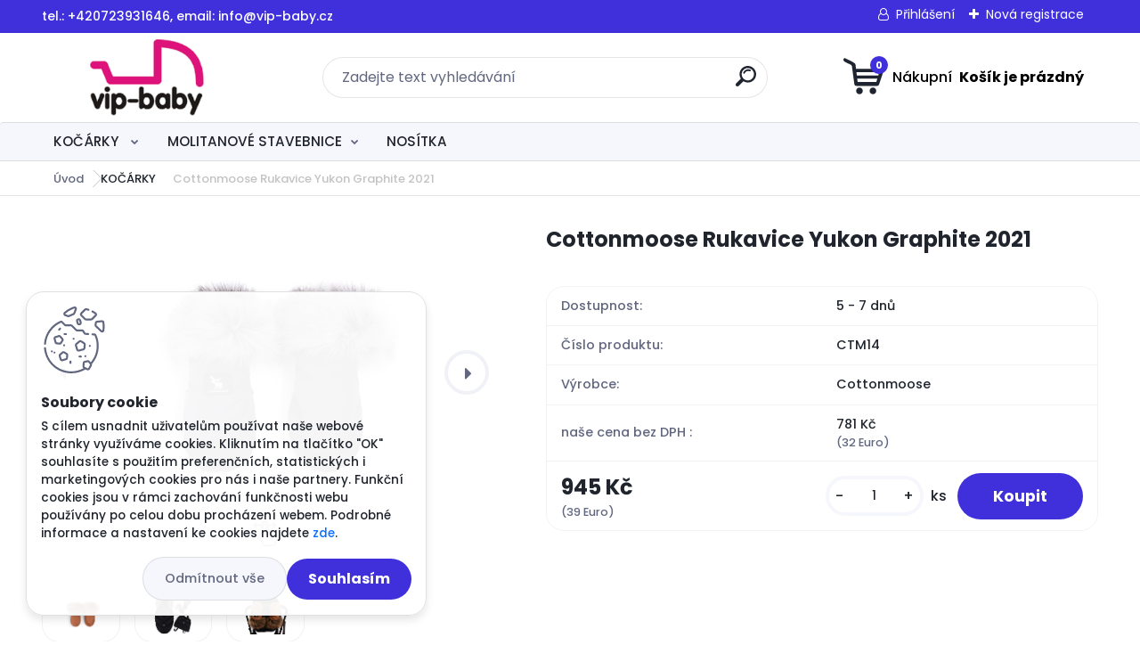

--- FILE ---
content_type: text/html; charset=utf-8
request_url: https://www.vip-baby.cz/www-vip-baby-cz/eshop/13-1-KOCARKY/0/5/19068-Cottonmoose-Rukavice-Yukon-Graphite-2021
body_size: 19673
content:


        <!DOCTYPE html>
    <html xmlns:og="http://ogp.me/ns#" xmlns:fb="http://www.facebook.com/2008/fbml" lang="cs" class="tmpl__titanium">
      <head>
          <script>
              window.cookie_preferences = getCookieSettings('cookie_preferences');
              window.cookie_statistics = getCookieSettings('cookie_statistics');
              window.cookie_marketing = getCookieSettings('cookie_marketing');

              function getCookieSettings(cookie_name) {
                  if (document.cookie.length > 0)
                  {
                      cookie_start = document.cookie.indexOf(cookie_name + "=");
                      if (cookie_start != -1)
                      {
                          cookie_start = cookie_start + cookie_name.length + 1;
                          cookie_end = document.cookie.indexOf(";", cookie_start);
                          if (cookie_end == -1)
                          {
                              cookie_end = document.cookie.length;
                          }
                          return unescape(document.cookie.substring(cookie_start, cookie_end));
                      }
                  }
                  return false;
              }
          </script>
                    <script async src="https://www.googletagmanager.com/gtag/js?id="></script>
                            <script>
                    window.dataLayer = window.dataLayer || [];
                    function gtag(){dataLayer.push(arguments)};
                    gtag('consent', 'default', {
                        'ad_storage': String(window.cookie_marketing) !== 'false' ? 'granted' : 'denied',
                        'analytics_storage': String(window.cookie_statistics) !== 'false' ? 'granted' : 'denied',
                        'ad_personalization': String(window.cookie_statistics) !== 'false' ? 'granted' : 'denied',
                        'ad_user_data': String(window.cookie_statistics) !== 'false' ? 'granted' : 'denied'
                    });
                    dataLayer.push({
                        'event': 'default_consent'
                    });
                </script>
                      <script type="text/javascript" src="https://c.seznam.cz/js/rc.js"></script>
              <title>KOČÁRKY  | Cottonmoose Rukavice Yukon Graphite 2021 | Kočárky, dětský nábytek a molitanové stavebnice</title>
        <script type="text/javascript">var action_unavailable='action_unavailable';var id_language = 'cs';var id_country_code = 'CZ';var language_code = 'cs-CZ';var path_request = '/request.php';var type_request = 'POST';var cache_break = "2492"; var enable_console_debug = false; var enable_logging_errors = false;var administration_id_language = 'cs';var administration_id_country_code = 'CZ';</script>          <script type="text/javascript" src="//ajax.googleapis.com/ajax/libs/jquery/1.8.3/jquery.min.js"></script>
          <script type="text/javascript" src="//code.jquery.com/ui/1.12.1/jquery-ui.min.js" ></script>
                  <script src="/wa_script/js/jquery.hoverIntent.minified.js?_=2025-12-15-09-40" type="text/javascript"></script>
        <script type="text/javascript" src="/admin/jscripts/jquery.qtip.min.js?_=2025-12-15-09-40"></script>
                  <script src="/wa_script/js/jquery.selectBoxIt.min.js?_=2025-12-15-09-40" type="text/javascript"></script>
                  <script src="/wa_script/js/bs_overlay.js?_=2025-12-15-09-40" type="text/javascript"></script>
        <script src="/wa_script/js/bs_design.js?_=2025-12-15-09-40" type="text/javascript"></script>
        <script src="/admin/jscripts/wa_translation.js?_=2025-12-15-09-40" type="text/javascript"></script>
        <link rel="stylesheet" type="text/css" href="/css/jquery.selectBoxIt.wa_script.css?_=2025-12-15-09-40" media="screen, projection">
        <link rel="stylesheet" type="text/css" href="/css/jquery.qtip.lupa.css?_=2025-12-15-09-40">
        
                  <script src="/wa_script/js/jquery.colorbox-min.js?_=2025-12-15-09-40" type="text/javascript"></script>
          <link rel="stylesheet" type="text/css" href="/css/colorbox.css?_=2025-12-15-09-40">
          <script type="text/javascript">
            jQuery(document).ready(function() {
              (function() {
                function createGalleries(rel) {
                  var regex = new RegExp(rel + "\\[(\\d+)]"),
                      m, group = "g_" + rel, groupN;
                  $("a[rel*=" + rel + "]").each(function() {
                    m = regex.exec(this.getAttribute("rel"));
                    if(m) {
                      groupN = group + m[1];
                    } else {
                      groupN = group;
                    }
                    $(this).colorbox({
                      rel: groupN,
                      slideshow:true,
                       maxWidth: "85%",
                       maxHeight: "85%",
                       returnFocus: false
                    });
                  });
                }
                createGalleries("lytebox");
                createGalleries("lyteshow");
              })();
            });</script>
          <script type="text/javascript">
      function init_products_hovers()
      {
        jQuery(".product").hoverIntent({
          over: function(){
            jQuery(this).find(".icons_width_hack").animate({width: "130px"}, 300, function(){});
          } ,
          out: function(){
            jQuery(this).find(".icons_width_hack").animate({width: "10px"}, 300, function(){});
          },
          interval: 40
        });
      }
      jQuery(document).ready(function(){

        jQuery(".param select, .sorting select").selectBoxIt();

        jQuery(".productFooter").click(function()
        {
          var $product_detail_link = jQuery(this).parent().find("a:first");

          if($product_detail_link.length && $product_detail_link.attr("href"))
          {
            window.location.href = $product_detail_link.attr("href");
          }
        });
        init_products_hovers();
        
        ebar_details_visibility = {};
        ebar_details_visibility["user"] = false;
        ebar_details_visibility["basket"] = false;

        ebar_details_timer = {};
        ebar_details_timer["user"] = setTimeout(function(){},100);
        ebar_details_timer["basket"] = setTimeout(function(){},100);

        function ebar_set_show($caller)
        {
          var $box_name = $($caller).attr("id").split("_")[0];

          ebar_details_visibility["user"] = false;
          ebar_details_visibility["basket"] = false;

          ebar_details_visibility[$box_name] = true;

          resolve_ebar_set_visibility("user");
          resolve_ebar_set_visibility("basket");
        }

        function ebar_set_hide($caller)
        {
          var $box_name = $($caller).attr("id").split("_")[0];

          ebar_details_visibility[$box_name] = false;

          clearTimeout(ebar_details_timer[$box_name]);
          ebar_details_timer[$box_name] = setTimeout(function(){resolve_ebar_set_visibility($box_name);},300);
        }

        function resolve_ebar_set_visibility($box_name)
        {
          if(   ebar_details_visibility[$box_name]
             && jQuery("#"+$box_name+"_detail").is(":hidden"))
          {
            jQuery("#"+$box_name+"_detail").slideDown(300);
          }
          else if(   !ebar_details_visibility[$box_name]
                  && jQuery("#"+$box_name+"_detail").not(":hidden"))
          {
            jQuery("#"+$box_name+"_detail").slideUp(0, function() {
              $(this).css({overflow: ""});
            });
          }
        }

        
        jQuery("#user_icon, #basket_icon").hoverIntent({
          over: function(){
            ebar_set_show(this);
            
          } ,
          out: function(){
            ebar_set_hide(this);
          },
          interval: 40
        });
        
        jQuery("#user_icon").click(function(e)
        {
          if(jQuery(e.target).attr("id") == "user_icon")
          {
            window.location.href = "https://www.vip-baby.cz/www-vip-baby-cz/e-login/";
          }
        });

        jQuery("#basket_icon").click(function(e)
        {
          if(jQuery(e.target).attr("id") == "basket_icon")
          {
            window.location.href = "https://www.vip-baby.cz/www-vip-baby-cz/e-basket/";
          }
        });
      
      });
    </script>        <meta http-equiv="Content-language" content="cs">
        <meta http-equiv="Content-Type" content="text/html; charset=utf-8">
        <meta name="language" content="czech">
        <meta name="keywords" content="cottonmoose,rukavice,yukon,graphite,2021">
        <meta name="description" content="                vodotěsné a extrémně teplé




snadné a rychlé připevnění na rukojeť vozíku
vhodné pro všechny vozíky se standardní rukojetí
100%">
        <meta name="revisit-after" content="1 Days">
        <meta name="distribution" content="global">
        <meta name="expires" content="never">
                  <meta name="expires" content="never">
                    <link rel="previewimage" href="https://www.vip-baby.cz/fotky29040/fotos/_vyr_19068rekawice-grafitowe.jpg" />
          <meta property="og:image" content="http://www.vip-baby.cz/fotky29040/fotos/_vyr_19068rekawice-grafitowe.jpg" />
<meta property="og:image:secure_url" content="https://www.vip-baby.cz/fotky29040/fotos/_vyr_19068rekawice-grafitowe.jpg" />
<meta property="og:image:type" content="image/jpeg" />

<meta name="google-site-verification" content="urG-43LopMbUeVRQ2pH1ark4SwluRjrByGTqy6TJsO4"/>
<meta name="seznam-wmt" content="68a4f789d812ed2a90db9fb51986e2c71ba3a613"/>            <meta name="robots" content="index, follow">
                      <link href="//www.vip-baby.cz/fotky29040/flower-kopie.png" rel="icon" type="image/png">
          <link rel="shortcut icon" type="image/png" href="//www.vip-baby.cz/fotky29040/flower-kopie.png">
                  <link rel="stylesheet" type="text/css" href="/css/lang_dependent_css/lang_cs.css?_=2025-12-15-09-40" media="screen, projection">
                <link rel='stylesheet' type='text/css' href='/wa_script/js/styles.css?_=2025-12-15-09-40'>
        <script language='javascript' type='text/javascript' src='/wa_script/js/javascripts.js?_=2025-12-15-09-40'></script>
        <script language='javascript' type='text/javascript' src='/wa_script/js/check_tel.js?_=2025-12-15-09-40'></script>
          <script src="/assets/javascripts/buy_button.js?_=2025-12-15-09-40"></script>
            <script type="text/javascript" src="/wa_script/js/bs_user.js?_=2025-12-15-09-40"></script>
        <script type="text/javascript" src="/wa_script/js/bs_fce.js?_=2025-12-15-09-40"></script>
        <script type="text/javascript" src="/wa_script/js/bs_fixed_bar.js?_=2025-12-15-09-40"></script>
        <script type="text/javascript" src="/bohemiasoft/js/bs.js?_=2025-12-15-09-40"></script>
        <script src="/wa_script/js/jquery.number.min.js?_=2025-12-15-09-40" type="text/javascript"></script>
        <script type="text/javascript">
            BS.User.id = 29040;
            BS.User.domain = "www-vip-baby-cz";
            BS.User.is_responsive_layout = true;
            BS.User.max_search_query_length = 50;
            BS.User.max_autocomplete_words_count = 5;

            WA.Translation._autocompleter_ambiguous_query = ' Hledavý výraz je pro našeptávač příliš obecný. Zadejte prosím další znaky, slova nebo pokračujte odesláním formuláře pro vyhledávání.';
            WA.Translation._autocompleter_no_results_found = ' Nebyly nalezeny žádné produkty ani kategorie.';
            WA.Translation._error = " Chyba";
            WA.Translation._success = " Nastaveno";
            WA.Translation._warning = " Upozornění";
            WA.Translation._multiples_inc_notify = '<p class="multiples-warning"><strong>Tento produkt je možné objednat pouze v násobcích #inc#. </strong><br><small>Vámi zadaný počet kusů byl navýšen dle tohoto násobku.</small></p>';
            WA.Translation._shipping_change_selected = " Změnit...";
            WA.Translation._shipping_deliver_to_address = " Zásilka bude doručena na zvolenou adresu";

            BS.Design.template = {
              name: "titanium",
              is_selected: function(name) {
                if(Array.isArray(name)) {
                  return name.indexOf(this.name) > -1;
                } else {
                  return name === this.name;
                }
              }
            };
            BS.Design.isLayout3 = true;
            BS.Design.templates = {
              TEMPLATE_ARGON: "argon",TEMPLATE_NEON: "neon",TEMPLATE_CARBON: "carbon",TEMPLATE_XENON: "xenon",TEMPLATE_AURUM: "aurum",TEMPLATE_CUPRUM: "cuprum",TEMPLATE_ERBIUM: "erbium",TEMPLATE_CADMIUM: "cadmium",TEMPLATE_BARIUM: "barium",TEMPLATE_CHROMIUM: "chromium",TEMPLATE_SILICIUM: "silicium",TEMPLATE_IRIDIUM: "iridium",TEMPLATE_INDIUM: "indium",TEMPLATE_OXYGEN: "oxygen",TEMPLATE_HELIUM: "helium",TEMPLATE_FLUOR: "fluor",TEMPLATE_FERRUM: "ferrum",TEMPLATE_TERBIUM: "terbium",TEMPLATE_URANIUM: "uranium",TEMPLATE_ZINCUM: "zincum",TEMPLATE_CERIUM: "cerium",TEMPLATE_KRYPTON: "krypton",TEMPLATE_THORIUM: "thorium",TEMPLATE_ETHERUM: "etherum",TEMPLATE_KRYPTONIT: "kryptonit",TEMPLATE_TITANIUM: "titanium",TEMPLATE_PLATINUM: "platinum"            };
        </script>
        <meta name="msvalidate.01" content="82130943E1914E87CA0B10948835100E">
          <script src="/js/progress_button/modernizr.custom.js"></script>
                      <link rel="stylesheet" type="text/css" href="/bower_components/owl.carousel/dist/assets/owl.carousel.min.css" />
            <link rel="stylesheet" type="text/css" href="/bower_components/owl.carousel/dist/assets/owl.theme.default.min.css" />
            <script src="/bower_components/owl.carousel/dist/owl.carousel.min.js"></script>
                      <link rel="stylesheet" type="text/css" href="/bower_components/priority-nav/dist/priority-nav-core.css" />
            <script src="/bower_components/priority-nav/dist/priority-nav.js"></script>
                      <link rel="stylesheet" type="text/css" href="//static.bohemiasoft.com/jave/style.css?_=2025-12-15-09-40" media="screen">
                    <link rel="stylesheet" type="text/css" href="/css/font-awesome.4.7.0.min.css" media="screen">
          <link rel="stylesheet" type="text/css" href="/sablony/nove/titanium/titaniumpurple/css/product_var3.css?_=2025-12-15-09-40" media="screen">
          <style>
    :root {
        --primary: #4030dc;
        --primary-dark: #2b1eb5;
        --secondary: #f6f7fc;
        --secondary-v2: #626780;
        --element-color: #1f242d;
        --stars: #ffcf15;
        --sale: #c91e1e;
        
        --empty-basket-text: " Košík je prázdný";
        --full-shopping-basket-text: "nákupní košík";
        --choose-delivery-method-text: "Vyberte způsob doručení";
        --choose-payment-method-text: "Vyberte způsob platby";
        --free-price-text: "Zdarma";
        --continue-without-login-text: "Pokračovat bez přihlášení";
        --summary-order-text: "Shrnutí Vaší objednávky";
        --cart-contents-text: "Váš košík";
        --in-login-text: "Přihlášení";
        --in-registration-text: "Nová registrace";
        --in-forgotten-pass-text: "Zapomenuté heslo";
        --price-list-filter-text: "Ceník";
        --search-see-everything-text: "Zobrazit vše";
        --discount-code-text: "Mám slevový kód";
        --searched-cats-text: "Hledané kategorie";
        --back-to-eshop-text: "Zpátky do eshopu";
        --to-category-menu-text: "Do kategorie";
        --back-menu-text: "Zpět";
        --pagination-next-text: "Další";
        --pagination-previous-text: "Předchozí";
        --cookies-files-text: "Soubory cookie";
        --newsletter-button-text: "Odebírat";
        --newsletter-be-up-to-date-text: "Buďte v obraze";
        --specify-params-text: "Vyberte parametry";
        --article-tags-text: "Tagy článku";
        --watch-product-text: "Hlídat produkt";
        --notfull-shopping-text: "Nákupní";
        --notfull-basket-is-empty-text: " Košík je prázdný";
        --whole-blog-article-text: "Celý článek";
        --basket-content-text: " Obsah košíku";
        --products-in-cat-text: " Produkty v kategorii";
        
    }
</style>
          <link rel="stylesheet"
                type="text/css"
                id="tpl-editor-stylesheet"
                href="/sablony/nove/titanium/titaniumpurple/css/colors.css?_=2025-12-15-09-40"
                media="screen">

          <meta name="viewport" content="width=device-width, initial-scale=1.0">
          <link rel="stylesheet" 
                   type="text/css" 
                   href="https://static.bohemiasoft.com/custom-css/titanium.css?_1763555132" 
                   media="screen"><style type="text/css">
               <!--#site_logo{
                  width: 275px;
                  height: 100px;
                  background-image: url('/fotky29040/design_setup/images/logo_logo4.png?cache_time=1644946048');
                  background-repeat: no-repeat;
                  
                }html body .myheader { 
          
          border: black;
          background-repeat: repeat;
          background-position: 0px 0px;
          
        }#page_background{
                  
                  background-repeat: repeat;
                  background-position: 0px 0px;
                  background-color: transparent;
                }.bgLupa{
                  padding: 0;
                  border: none;
                }

 :root { 
 }
-->
                </style>          <link rel="stylesheet" type="text/css" href="/fotky29040/design_setup/css/user_defined.css?_=1604037073" media="screen, projection">
                    <script type="text/javascript" src="/admin/jscripts/wa_dialogs.js?_=2025-12-15-09-40"></script>
            <script>
      $(document).ready(function() {
        if (getCookie('show_cookie_message' + '_29040_cz') != 'no') {
          if($('#cookies-agreement').attr('data-location') === '0')
          {
            $('.cookies-wrapper').css("top", "0px");
          }
          else
          {
            $('.cookies-wrapper').css("bottom", "0px");
          }
          $('.cookies-wrapper').show();
        }

        $('#cookies-notify__close').click(function() {
          setCookie('show_cookie_message' + '_29040_cz', 'no');
          $('#cookies-agreement').slideUp();
          $("#masterpage").attr("style", "");
          setCookie('cookie_preferences', 'true');
          setCookie('cookie_statistics', 'true');
          setCookie('cookie_marketing', 'true');
          window.cookie_preferences = true;
          window.cookie_statistics = true;
          window.cookie_marketing = true;
          if(typeof gtag === 'function') {
              gtag('consent', 'update', {
                  'ad_storage': 'granted',
                  'analytics_storage': 'granted',
                  'ad_user_data': 'granted',
                  'ad_personalization': 'granted'
              });
          }
         return false;
        });

        $("#cookies-notify__disagree").click(function(){
            save_preferences();
        });

        $('#cookies-notify__preferences-button-close').click(function(){
            var cookies_notify_preferences = $("#cookies-notify-checkbox__preferences").is(':checked');
            var cookies_notify_statistics = $("#cookies-notify-checkbox__statistics").is(':checked');
            var cookies_notify_marketing = $("#cookies-notify-checkbox__marketing").is(':checked');
            save_preferences(cookies_notify_preferences, cookies_notify_statistics, cookies_notify_marketing);
        });

        function save_preferences(preferences = false, statistics = false, marketing = false)
        {
            setCookie('show_cookie_message' + '_29040_cz', 'no');
            $('#cookies-agreement').slideUp();
            $("#masterpage").attr("style", "");
            setCookie('cookie_preferences', preferences);
            setCookie('cookie_statistics', statistics);
            setCookie('cookie_marketing', marketing);
            window.cookie_preferences = preferences;
            window.cookie_statistics = statistics;
            window.cookie_marketing = marketing;
            if(marketing && typeof gtag === 'function')
            {
                gtag('consent', 'update', {
                    'ad_storage': 'granted'
                });
            }
            if(statistics && typeof gtag === 'function')
            {
                gtag('consent', 'update', {
                    'analytics_storage': 'granted',
                    'ad_user_data': 'granted',
                    'ad_personalization': 'granted',
                });
            }
            if(marketing === false && BS && BS.seznamIdentity) {
                BS.seznamIdentity.clearIdentity();
            }
        }

        /**
         * @param {String} cookie_name
         * @returns {String}
         */
        function getCookie(cookie_name) {
          if (document.cookie.length > 0)
          {
            cookie_start = document.cookie.indexOf(cookie_name + "=");
            if (cookie_start != -1)
            {
              cookie_start = cookie_start + cookie_name.length + 1;
              cookie_end = document.cookie.indexOf(";", cookie_start);
              if (cookie_end == -1)
              {
                cookie_end = document.cookie.length;
              }
              return unescape(document.cookie.substring(cookie_start, cookie_end));
            }
          }
          return "";
        }
        
        /**
         * @param {String} cookie_name
         * @param {String} value
         */
        function setCookie(cookie_name, value) {
          var time = new Date();
          time.setTime(time.getTime() + 365*24*60*60*1000); // + 1 rok
          var expires = "expires="+time.toUTCString();
          document.cookie = cookie_name + "=" + escape(value) + "; " + expires + "; path=/";
        }
      });
    </script>
    <script async src="https://www.googletagmanager.com/gtag/js?id=AW-700-186-8257"></script><script>
window.dataLayer = window.dataLayer || [];
function gtag(){dataLayer.push(arguments);}
gtag('js', new Date());
gtag('config', 'AW-700-186-8257', { debug_mode: true });
</script>        <script type="text/javascript" src="/wa_script/js/search_autocompleter.js?_=2025-12-15-09-40"></script>
              <script>
              WA.Translation._complete_specification = "Kompletní specifikace";
              WA.Translation._dont_have_acc = "Nemáte účet? ";
              WA.Translation._have_acc = "Již máte účet? ";
              WA.Translation._register_titanium = "Zaregistrujte se ";
              WA.Translation._login_titanium = "Přihlašte se ";
              WA.Translation._placeholder_voucher = "Sem vložte kód";
          </script>
                <script src="/wa_script/js/template/titanium/script.js?_=2025-12-15-09-40"></script>
                    <link rel="stylesheet" type="text/css" href="/assets/vendor/magnific-popup/magnific-popup.css" />
      <script src="/assets/vendor/magnific-popup/jquery.magnific-popup.js"></script>
      <script type="text/javascript">
        BS.env = {
          decPoint: ",",
          basketFloatEnabled: false        };
      </script>
      <script type="text/javascript" src="/node_modules/select2/dist/js/select2.min.js"></script>
      <script type="text/javascript" src="/node_modules/maximize-select2-height/maximize-select2-height.min.js"></script>
      <script type="text/javascript">
        (function() {
          $.fn.select2.defaults.set("language", {
            noResults: function() {return " Nenalezeny žádné položky"},
            inputTooShort: function(o) {
              var n = o.minimum - o.input.length;
              return " Prosím zadejte #N# nebo více znaků.".replace("#N#", n);
            }
          });
          $.fn.select2.defaults.set("width", "100%")
        })();

      </script>
      <link type="text/css" rel="stylesheet" href="/node_modules/select2/dist/css/select2.min.css" />
      <script type="text/javascript" src="/wa_script/js/countdown_timer.js?_=2025-12-15-09-40"></script>
      <script type="text/javascript" src="/wa_script/js/app.js?_=2025-12-15-09-40"></script>
      <script type="text/javascript" src="/node_modules/jquery-validation/dist/jquery.validate.min.js"></script>

      
          </head>
      <body class="lang-cs layout3 not-home page-product-detail page-product-19068 basket-empty slider_available template-slider-disabled vat-payer-y alternative-currency-y" >
        <a name="topweb"></a>
            <div id="cookies-agreement" class="cookies-wrapper" data-location="1"
         >
      <div class="cookies-notify-background"></div>
      <div class="cookies-notify" style="display:block!important;">
        <div class="cookies-notify__bar">
          <div class="cookies-notify__bar1">
            <div class="cookies-notify__text"
                                 >
                S cílem usnadnit uživatelům používat naše webové stránky využíváme cookies. Kliknutím na tlačítko "OK" souhlasíte s použitím preferenčních, statistických i marketingových cookies pro nás i naše partnery. Funkční cookies jsou v rámci zachování funkčnosti webu používány po celou dobu procházení webem. Podrobné informace a nastavení ke cookies najdete <span class="cookies-notify__detail_button">zde</span>.            </div>
            <div class="cookies-notify__button">
                <a href="#" id="cookies-notify__disagree" class="secondary-btn"
                   style="color: #000000;
                           background-color: #c8c8c8;
                           opacity: 1"
                >Odmítnout vše</a>
              <a href="#" id="cookies-notify__close"
                 style="color: #000000;
                        background-color: #c8c8c8;
                        opacity: 1"
                >Souhlasím</a>
            </div>
          </div>
                        <div class="cookies-notify__detail_box hidden"
                             >
                <div id="cookies-nofify__close_detail"> Zavřít</div>
                <div>
                    <br />
                    <b> Co jsou cookies?</b><br />
                    <span> Cookies jsou krátké textové informace, které jsou uloženy ve Vašem prohlížeči. Tyto informace běžně používají všechny webové stránky a jejich procházením dochází k ukládání cookies. Pomocí partnerských skriptů, které mohou stránky používat (například Google analytics</span><br /><br />
                    <b> Jak lze nastavit práci webu s cookies?</b><br />
                    <span> Přestože doporučujeme povolit používání všech typů cookies, práci webu s nimi můžete nastavit dle vlastních preferencí pomocí checkboxů zobrazených níže. Po odsouhlasení nastavení práce s cookies můžete změnit své rozhodnutí smazáním či editací cookies přímo v nastavení Vašeho prohlížeče. Podrobnější informace k promazání cookies najdete v nápovědě Vašeho prohlížeče.</span>
                </div>
                <div class="cookies-notify__checkboxes"
                                    >
                    <div class="checkbox-custom checkbox-default cookies-notify__checkbox">
                        <input type="checkbox" id="cookies-notify-checkbox__functional" checked disabled />
                        <label for="cookies-notify-checkbox__functional" class="cookies-notify__checkbox_label"> Nutné</label>
                    </div>
                    <div class="checkbox-custom checkbox-default cookies-notify__checkbox">
                        <input type="checkbox" id="cookies-notify-checkbox__preferences" checked />
                        <label for="cookies-notify-checkbox__preferences" class="cookies-notify__checkbox_label"> Preferenční</label>
                    </div>
                    <div class="checkbox-custom checkbox-default cookies-notify__checkbox">
                        <input type="checkbox" id="cookies-notify-checkbox__statistics" checked />
                        <label for="cookies-notify-checkbox__statistics" class="cookies-notify__checkbox_label"> Statistické</label>
                    </div>
                    <div class="checkbox-custom checkbox-default cookies-notify__checkbox">
                        <input type="checkbox" id="cookies-notify-checkbox__marketing" checked />
                        <label for="cookies-notify-checkbox__marketing" class="cookies-notify__checkbox_label"> Marketingové</label>
                    </div>
                </div>
                <div id="cookies-notify__cookie_types">
                    <div class="cookies-notify__cookie_type cookie-active" data-type="functional">
                         Nutné (13)
                    </div>
                    <div class="cookies-notify__cookie_type" data-type="preferences">
                         Preferenční (1)
                    </div>
                    <div class="cookies-notify__cookie_type" data-type="statistics">
                         Statistické (15)
                    </div>
                    <div class="cookies-notify__cookie_type" data-type="marketing">
                         Marketingové (15)
                    </div>
                    <div class="cookies-notify__cookie_type" data-type="unclassified">
                         Neklasifikované (7)
                    </div>
                </div>
                <div id="cookies-notify__cookie_detail">
                    <div class="cookie-notify__cookie_description">
                        <span id="cookie-notify__description_functional" class="cookie_description_active"> Tyto informace jsou nezbytné ke správnému chodu webové stránky jako například vkládání zboží do košíku, uložení vyplněných údajů nebo přihlášení do zákaznické sekce.</span>
                        <span id="cookie-notify__description_preferences" class="hidden"> Tyto cookies umožní přizpůsobit chování nebo vzhled stránky dle Vašich potřeb, například volba jazyka.</span>
                        <span id="cookie-notify__description_statistics" class="hidden"> Díky těmto cookies mohou majitelé i developeři webu více porozumět chování uživatelů a vyvijet stránku tak, aby byla co nejvíce prozákaznická. Tedy abyste co nejrychleji našli hledané zboží nebo co nejsnáze dokončili jeho nákup.</span>
                        <span id="cookie-notify__description_marketing" class="hidden"> Tyto informace umožní personalizovat zobrazení nabídek přímo pro Vás díky historické zkušenosti procházení dřívějších stránek a nabídek.</span>
                        <span id="cookie-notify__description_unclassified" class="hidden"> Tyto cookies prozatím nebyly roztříděny do vlastní kategorie.</span>
                    </div>
                    <style>
                        #cookies-notify__cookie_detail_table td
                        {
                            color: #ffffff                        }
                    </style>
                    <table class="table" id="cookies-notify__cookie_detail_table">
                        <thead>
                            <tr>
                                <th> Jméno</th>
                                <th> Účel</th>
                                <th> Vypršení</th>
                            </tr>
                        </thead>
                        <tbody>
                                                    <tr>
                                <td>show_cookie_message</td>
                                <td>Ukládá informaci o potřebě zobrazení cookie lišty</td>
                                <td>1 rok</td>
                            </tr>
                                                        <tr>
                                <td>__zlcmid</td>
                                <td>Tento soubor cookie se používá k uložení identity návštěvníka během návštěv a preference návštěvníka deaktivovat naši funkci živého chatu. </td>
                                <td>1 rok</td>
                            </tr>
                                                        <tr>
                                <td>__cfruid</td>
                                <td>Tento soubor cookie je součástí služeb poskytovaných společností Cloudflare – včetně vyrovnávání zátěže, doručování obsahu webových stránek a poskytování připojení DNS pro provozovatele webových stránek. </td>
                                <td>relace</td>
                            </tr>
                                                        <tr>
                                <td>_auth</td>
                                <td>Zajišťuje bezpečnost procházení návštěvníků tím, že zabraňuje padělání požadavků mezi stránkami. Tento soubor cookie je nezbytný pro bezpečnost webu a návštěvníka. </td>
                                <td>1 rok</td>
                            </tr>
                                                        <tr>
                                <td>csrftoken</td>
                                <td>Pomáhá předcházet útokům Cross-Site Request Forgery (CSRF). 
</td>
                                <td>1 rok</td>
                            </tr>
                                                        <tr>
                                <td>PHPSESSID</td>
                                <td>Zachovává stav uživatelské relace napříč požadavky na stránky. </td>
                                <td>relace</td>
                            </tr>
                                                        <tr>
                                <td>rc::a</td>
                                <td>Tento soubor cookie se používá k rozlišení mezi lidmi a roboty. To je výhodné pro web, aby
vytvářet platné zprávy o používání jejich webových stránek. </td>
                                <td>persistentní</td>
                            </tr>
                                                        <tr>
                                <td>rc::c</td>
                                <td>Tento soubor cookie se používá k rozlišení mezi lidmi a roboty. </td>
                                <td>relace</td>
                            </tr>
                                                        <tr>
                                <td>AWSALBCORS</td>
                                <td>Registruje, který server-cluster obsluhuje návštěvníka. To se používá v kontextu s vyrovnáváním zátěže, aby se optimalizovala uživatelská zkušenost. </td>
                                <td>6 dnů</td>
                            </tr>
                                                        <tr>
                                <td>18plus_allow_access#</td>
                                <td>Ukládá informaci o odsouhlasení okna 18+ pro web.</td>
                                <td>neznámý</td>
                            </tr>
                                                        <tr>
                                <td>18plus_cat#</td>
                                <td>Ukládá informaci o odsouhlasení okna 18+ pro kategorii.</td>
                                <td>neznámý</td>
                            </tr>
                                                        <tr>
                                <td>bs_slide_menu</td>
                                <td></td>
                                <td>neznámý</td>
                            </tr>
                                                        <tr>
                                <td>left_menu</td>
                                <td>Ukládá informaci o způsobu zobrazení levého menu.</td>
                                <td>neznámý</td>
                            </tr>
                                                    </tbody>
                    </table>
                    <div class="cookies-notify__button">
                        <a href="#" id="cookies-notify__preferences-button-close"
                           style="color: #000000;
                                background-color: #c8c8c8;
                                opacity: 1">
                            Uložit nastavení                        </a>
                    </div>
                </div>
            </div>
                    </div>
      </div>
    </div>
    
  <div id="responsive_layout_large"></div><div id="page">      <div class="top-bar" id="topBar">
                  <div class="top-bar-content">
            <p>tel.: +420723931646, email: info@vip-baby.cz</p>          </div>
                    <div class="top-bar-login">
                          <span class="user-login"><a href="/www-vip-baby-cz/e-login">Přihlášení</a></span>
              <span class="user-register"><a href="/www-vip-baby-cz/e-register">Nová registrace</a></span>
                        </div>
                        </div>
          <script type="text/javascript">
      var responsive_articlemenu_name = ' Menu';
      var responsive_eshopmenu_name = ' E-shop';
    </script>
        <link rel="stylesheet" type="text/css" href="/css/masterslider.css?_=2025-12-15-09-40" media="screen, projection">
    <script type="text/javascript" src="/js/masterslider.min.js"></script>
    <div class="myheader">
                <div class="navigate_bar">
            <div class="logo-wrapper">
            <a id="site_logo" href="//www.vip-baby.cz" class="mylogo" aria-label="Logo"></a>
    </div>
                <div id="search">
      <form name="search" id="searchForm" action="/www-vip-baby-cz/search-engine.htm" method="GET" enctype="multipart/form-data">
        <label for="q" class="title_left2"> Hľadanie</label>
        <p>
          <input name="slovo" type="text" class="inputBox" id="q" placeholder=" Zadejte text vyhledávání" maxlength="50">
          
          <input type="hidden" id="source_service" value="www.webareal.cz">
        </p>
        <div class="wrapper_search_submit">
          <input type="submit" class="search_submit" aria-label="search" name="search_submit" value="">
        </div>
        <div id="search_setup_area">
          <input id="hledatjak2" checked="checked" type="radio" name="hledatjak" value="2">
          <label for="hledatjak2">Hledat ve zboží</label>
          <br />
          <input id="hledatjak1"  type="radio" name="hledatjak" value="1">
          <label for="hledatjak1">Hledat v článcích</label>
                    <script type="text/javascript">
            function resolve_search_mode_visibility()
            {
              if (jQuery('form[name=search] input').is(':focus'))
              {
                if (jQuery('#search_setup_area').is(':hidden'))
                {
                  jQuery('#search_setup_area').slideDown(400);
                }
              }
              else
              {
                if (jQuery('#search_setup_area').not(':hidden'))
                {
                  jQuery('#search_setup_area').slideUp(400);
                }
              }
            }

            $('form[name=search] input').click(function() {
              this.focus();
            });

            jQuery('form[name=search] input')
                .focus(function() {
                  resolve_search_mode_visibility();
                })
                .blur(function() {
                  setTimeout(function() {
                    resolve_search_mode_visibility();
                  }, 1000);
                });

          </script>
                  </div>
      </form>
    </div>
            
  <div id="ebar" class="" >        <div id="basket_icon" >
            <div id="basket_detail">
                <div id="basket_arrow_tag"></div>
                <div id="basket_content_tag">
                    <a id="quantity_tag" href="/www-vip-baby-cz/e-basket" rel="nofollow" class="elink"><span class="quantity_count">0</span>
                    <span class="basket_empty"> Váš nákupní košík <span class="bold">je prázdný</span></span></a>                </div>
            </div>
        </div>
                </div>      </div>
          </div>
        <div class="eshop-menu drop-menu" id="dropMenu">
      <div id="dropMenuWrapper">
            <div class="menu-wrapper leftmenu" id="menuWrapper">
          <ul class="root-eshop-menu" id="menuContent">
              <li class="home-button">
              <a href="//www.vip-baby.cz">
      <i class="fa fa-home" aria-hidden="true"></i>
    </a>
            </li>
            <li class="eshop-menu-item item-1 has-submenu item-active">
            <a class="item-link level-1" href="/www-vip-baby-cz/eshop/13-1-KOCARKY">KOČÁRKY </a>
          <ul class="eshop-submenu-root menu-level-2">
          <li class="eshop-menu-item item-1 has-submenu">
            <div class="menu-item-box">
                <div class="menu-item-cat">
          <a class="item-link level-2" href="/www-vip-baby-cz/eshop/13-1-KOCARKY/295-2-Kombinovane-kocarky">Kombinované kočárky</a>
              <ul class="eshop-submenu-root menu-level-3">
          <li class="eshop-menu-item item-1">
            <a class="item-link level-3" href="/www-vip-baby-cz/eshop/13-1-KOCARKY/342-3-Roan">Roan</a>
          </li>
        <li class="eshop-menu-item item-2">
            <a class="item-link level-3" href="/www-vip-baby-cz/eshop/13-1-KOCARKY/1028-3-Tutis">Tutis</a>
          </li>
        <li class="eshop-menu-item item-3">
            <a class="item-link level-3" href="/www-vip-baby-cz/eshop/13-1-KOCARKY/1034-3-Milu-Kids">Milu Kids</a>
          </li>
        </ul>
            </div>
      </div>
          </li>
        <li class="eshop-menu-item item-2 has-submenu">
            <div class="menu-item-box">
                <div class="menu-item-cat">
          <a class="item-link level-2" href="/www-vip-baby-cz/eshop/13-1-KOCARKY/293-2-Kocarky-pro-dvojcata-trojcata">Kočárky pro dvojčata, trojčata</a>
              <ul class="eshop-submenu-root menu-level-3">
          <li class="eshop-menu-item item-1">
            <a class="item-link level-3" href="/www-vip-baby-cz/eshop/13-1-KOCARKY/628-3-Dvojcatove">Dvojčatové</a>
          </li>
        <li class="eshop-menu-item item-2">
            <a class="item-link level-3" href="/www-vip-baby-cz/eshop/13-1-KOCARKY/627-3-Trojcatove">Trojčatové</a>
          </li>
        </ul>
            </div>
      </div>
          </li>
        <li class="eshop-menu-item item-3">
            <div class="menu-item-box">
                <div class="menu-item-cat">
          <a class="item-link level-2" href="/www-vip-baby-cz/eshop/13-1-KOCARKY/843-2-Kocarky-pro-ctyri-deti">Kočárky pro čtyři děti</a>
                  </div>
      </div>
          </li>
        <li class="eshop-menu-item item-4 has-submenu">
            <div class="menu-item-box">
                <div class="menu-item-cat">
          <a class="item-link level-2" href="/www-vip-baby-cz/eshop/13-1-KOCARKY/296-2-Prislusenstvi-do-kocarku">Příslušenství do kočárku</a>
              <ul class="eshop-submenu-root menu-level-3">
          <li class="eshop-menu-item item-1">
            <a class="item-link level-3" href="/www-vip-baby-cz/eshop/13-1-KOCARKY/544-3-Adaptery-na-kocarky">Adaptéry na kočárky</a>
          </li>
        <li class="eshop-menu-item item-2">
            <a class="item-link level-3" href="/www-vip-baby-cz/eshop/13-1-KOCARKY/545-3-Deky-matrace-do-kocarkum">Deky, matrace do kočárkům</a>
          </li>
        <li class="eshop-menu-item item-3">
            <a class="item-link level-3" href="/www-vip-baby-cz/eshop/13-1-KOCARKY/485-3-Plastenky">Pláštěnky</a>
          </li>
        <li class="eshop-menu-item item-4">
            <a class="item-link level-3" href="/www-vip-baby-cz/eshop/13-1-KOCARKY/542-3-Rukavniky-rukavice-ke-kocarku">Rukávníky, rukavice ke kočárku</a>
          </li>
        <li class="eshop-menu-item item-5">
            <a class="item-link level-3" href="/www-vip-baby-cz/eshop/13-1-KOCARKY/486-3-Sitky-proti-hmyzu-moskytiery">Síťky proti hmyzu (moskytiéry)</a>
          </li>
        <li class="eshop-menu-item item-6">
            <a class="item-link level-3" href="/www-vip-baby-cz/eshop/13-1-KOCARKY/541-3-Slunecniky-clony">Slunečníky, clony</a>
          </li>
        <li class="eshop-menu-item item-7">
            <a class="item-link level-3" href="/www-vip-baby-cz/eshop/13-1-KOCARKY/543-3-Tasky-na-kocarek">Tašky na kočárek</a>
          </li>
        <li class="eshop-menu-item item-8">
            <a class="item-link level-3" href="/www-vip-baby-cz/eshop/13-1-KOCARKY/546-3-Ostatni-prislusenstvi">Ostatní příslušenství</a>
          </li>
        <li class="eshop-menu-item item-9">
            <a class="item-link level-3" href="/www-vip-baby-cz/eshop/13-1-KOCARKY/577-3-Vlozky-do-kocarku">Vložky do kočárku</a>
          </li>
        </ul>
            </div>
      </div>
          </li>
        <li class="eshop-menu-item item-5">
            <div class="menu-item-box">
                <div class="menu-item-cat">
          <a class="item-link level-2" href="/www-vip-baby-cz/eshop/13-1-KOCARKY/297-2-Fusaky">Fusaky</a>
                  </div>
      </div>
          </li>
        </ul>
        </li>
        <li class="eshop-menu-item item-2 has-submenu">
            <a class="item-link level-1" href="/www-vip-baby-cz/eshop/22-1-MOLITANOVE-STAVEBNICE">MOLITANOVÉ STAVEBNICE</a>
          <ul class="eshop-submenu-root menu-level-2">
          <li class="eshop-menu-item item-1 has-submenu">
            <div class="menu-item-box">
                <div class="menu-item-cat">
          <a class="item-link level-2" href="/www-vip-baby-cz/eshop/22-1-MOLITANOVE-STAVEBNICE/854-2-Kompletni-stavebnice">Kompletní stavebnice</a>
              <ul class="eshop-submenu-root menu-level-3">
          <li class="eshop-menu-item item-1">
            <a class="item-link level-3" href="/www-vip-baby-cz/eshop/22-1-MOLITANOVE-STAVEBNICE/856-3-Stavebnice-velke-dily-30-cm">Stavebnice velké díly 30 cm</a>
          </li>
        <li class="eshop-menu-item item-2">
            <a class="item-link level-3" href="/www-vip-baby-cz/eshop/22-1-MOLITANOVE-STAVEBNICE/857-3-Stavebnice-stredni-dily-20-cm">Stavebnice střední díly 20 cm</a>
          </li>
        </ul>
            </div>
      </div>
          </li>
        <li class="eshop-menu-item item-2 has-submenu">
            <div class="menu-item-box">
                <div class="menu-item-cat">
          <a class="item-link level-2" href="/www-vip-baby-cz/eshop/22-1-MOLITANOVE-STAVEBNICE/855-2-Jednotlive-dily">Jednotlivé díly</a>
              <ul class="eshop-submenu-root menu-level-3">
          <li class="eshop-menu-item item-1">
            <a class="item-link level-3" href="/www-vip-baby-cz/eshop/22-1-MOLITANOVE-STAVEBNICE/858-3-Dily-velikost-XXL-30x30x30-cm">Díly velikost  XXL 30x30x30 cm</a>
          </li>
        <li class="eshop-menu-item item-2">
            <a class="item-link level-3" href="/www-vip-baby-cz/eshop/22-1-MOLITANOVE-STAVEBNICE/859-3-Dily-velikost-L-20x20x20-cm">Díly velikost L 20x20x20 cm</a>
          </li>
        </ul>
            </div>
      </div>
          </li>
        </ul>
        </li>
        <li class="eshop-menu-item item-3">
            <a class="item-link level-1" href="/www-vip-baby-cz/eshop/25-1-NOSITKA">NOSÍTKA</a>
          </li>
        </ul>
        </div>
          </div>
    </div>
    <script type="text/javascript">
      (function() {
        if(window.priorityNav)
        {
          var nav = priorityNav.init({
            mainNavWrapper: "#menuWrapper",
            mainNav: "#menuContent",
            breakPoint: 0,
            throttleDelay: '50',
            navDropdownLabel: " Další",
            navDropdownBreakpointLabel: 'Menu',
            initClass: 'top-nav',
            navDropdownClassName: 'nav-dropdown',
            navDropdownToggleClassName: 'nav-dropdown-toggle',
         })
         document.querySelector('.nav-dropdown-toggle').removeAttribute('aria-controls');
        }
      })();
    </script>
    <div id="page_background">      <div class="hack-box"><!-- HACK MIN WIDTH FOR IE 5, 5.5, 6  -->
                  <div id="masterpage" style="margin-bottom:95px;"><!-- MASTER PAGE -->
              <div id="header">          </div><!-- END HEADER -->
                    <div id="aroundpage"><!-- AROUND PAGE -->
            
      <!-- LEFT BOX -->
      <div id="left-box">
            <div id="rMenusSrc" style="display: none">
          <div id="rArticleMenu">
          <div class="menu-wrapper">
          <ul class="root-article-menu">
          <li class="article-menu-item item-1 has-submenu">
            <a href="/www-vip-baby-cz/3-OBCHODNI-PODMINKY" target="_blank">
          <span>
      OBCHODNÍ PODMÍNKY    </span>
          </a>
          <ul class="article-submenu menu-level-2">
          <li class="article-menu-item item-1">
            <a href="/www-vip-baby-cz/3-OBCHODNI-PODMINKY/3-Zpracovani-osobnich-udaju" target="_blank">
          <span>
      Zpracování osobních údajů    </span>
          </a>
          </li>
        </ul>
        </li>
        <li class="article-menu-item item-2 has-submenu">
            <a href="https://www.iplatba.cz/" target="_blank">
          <span>
      NA SPLÁTKY    </span>
          </a>
          <ul class="article-submenu menu-level-2">
          <li class="article-menu-item item-1">
            <a href="https://www.homecredit.cz/vseobecne-obchodni-podminky/revolvingovy-uver" target="_blank">
          <span>
      HOMECREDIT    </span>
          </a>
          </li>
        <li class="article-menu-item item-2">
            <a href="https://www.iplatba.cz/" target="_blank">
          <span>
      IPLATBA    </span>
          </a>
          </li>
        </ul>
        </li>
        <li class="article-menu-item item-3">
            <a href="/www-vip-baby-cz/4-DOPRAVA" target="_blank">
          <span>
      DOPRAVA    </span>
          </a>
          </li>
        <li class="article-menu-item item-4">
            <a href="/www-vip-baby-cz/2-KONTAKT" target="_blank">
          <span>
      KONTAKT    </span>
          </a>
          </li>
        <li class="article-menu-item item-5">
            <a href="/www-vip-baby-cz/6-ZPRACOVANI-OSOBNICH-UDAJU" target="_blank">
          <span>
      ZPRACOVÁNÍ OSOBNÍCH ÚDAJŮ    </span>
          </a>
          </li>
        </ul>
        </div>
        </div>
        <div id="rEshopMenu">
          <div class="menu-wrapper">
          <ul class="root-eshop-menu">
          <li class="eshop-menu-item item-1 has-submenu item-active">
            <a href="/www-vip-baby-cz/eshop/13-1-KOCARKY" target="_self">
          <span>
      KOČÁRKY     </span>
          </a>
          <ul class="eshop-submenu menu-level-2">
          <li class="eshop-menu-item item-1 has-submenu">
            <a href="/www-vip-baby-cz/eshop/13-1-KOCARKY/295-2-Kombinovane-kocarky" target="_self">
          <span>
      Kombinované kočárky    </span>
          </a>
          <ul class="eshop-submenu menu-level-3">
          <li class="eshop-menu-item item-1">
            <a href="/www-vip-baby-cz/eshop/13-1-KOCARKY/342-3-Roan" target="_self">
          <span>
      Roan    </span>
          </a>
          </li>
        <li class="eshop-menu-item item-2">
            <a href="/www-vip-baby-cz/eshop/13-1-KOCARKY/1028-3-Tutis" target="_self">
          <span>
      Tutis    </span>
          </a>
          </li>
        <li class="eshop-menu-item item-3">
            <a href="/www-vip-baby-cz/eshop/13-1-KOCARKY/1034-3-Milu-Kids" target="_self">
          <span>
      Milu Kids    </span>
          </a>
          </li>
        </ul>
        </li>
        <li class="eshop-menu-item item-2 has-submenu">
            <a href="/www-vip-baby-cz/eshop/13-1-KOCARKY/293-2-Kocarky-pro-dvojcata-trojcata" target="_self">
          <span>
      Kočárky pro dvojčata, trojčata    </span>
          </a>
          <ul class="eshop-submenu menu-level-3">
          <li class="eshop-menu-item item-1 has-submenu">
            <a href="/www-vip-baby-cz/eshop/13-1-KOCARKY/628-3-Dvojcatove" target="_self">
          <span>
      Dvojčatové    </span>
          </a>
          <ul class="eshop-submenu menu-level-4">
          <li class="eshop-menu-item item-1">
            <a href="/www-vip-baby-cz/eshop/13-1-KOCARKY/629-4-Babyactive" target="_self">
          <span>
      Babyactive    </span>
          </a>
          </li>
        <li class="eshop-menu-item item-2">
            <a href="/www-vip-baby-cz/eshop/13-1-KOCARKY/790-4-Baby-Jogger" target="_self">
          <span>
      Baby Jogger    </span>
          </a>
          </li>
        <li class="eshop-menu-item item-3">
            <a href="/www-vip-baby-cz/eshop/13-1-KOCARKY/630-4-Bebetto" target="_self">
          <span>
      Bebetto    </span>
          </a>
          </li>
        <li class="eshop-menu-item item-4">
            <a href="/www-vip-baby-cz/eshop/13-1-KOCARKY/632-4-Casualplay" target="_self">
          <span>
      Casualplay    </span>
          </a>
          </li>
        <li class="eshop-menu-item item-5">
            <a href="/www-vip-baby-cz/eshop/13-1-KOCARKY/633-4-Dorjan" target="_self">
          <span>
      Dorjan    </span>
          </a>
          </li>
        <li class="eshop-menu-item item-6">
            <a href="/www-vip-baby-cz/eshop/13-1-KOCARKY/634-4-Jedo" target="_self">
          <span>
      Jedo    </span>
          </a>
          </li>
        <li class="eshop-menu-item item-7">
            <a href="/www-vip-baby-cz/eshop/13-1-KOCARKY/713-4-Junama" target="_self">
          <span>
      Junama    </span>
          </a>
          </li>
        <li class="eshop-menu-item item-8">
            <a href="/www-vip-baby-cz/eshop/13-1-KOCARKY/636-4-Kees" target="_self">
          <span>
      Kees    </span>
          </a>
          </li>
        <li class="eshop-menu-item item-9">
            <a href="/www-vip-baby-cz/eshop/13-1-KOCARKY/637-4-Raf-pol" target="_self">
          <span>
      Raf-pol    </span>
          </a>
          </li>
        <li class="eshop-menu-item item-10">
            <a href="/www-vip-baby-cz/eshop/13-1-KOCARKY/631-4-Tako" target="_self">
          <span>
      Tako    </span>
          </a>
          </li>
        </ul>
        </li>
        <li class="eshop-menu-item item-2">
            <a href="/www-vip-baby-cz/eshop/13-1-KOCARKY/627-3-Trojcatove" target="_self">
          <span>
      Trojčatové    </span>
          </a>
          </li>
        </ul>
        </li>
        <li class="eshop-menu-item item-3">
            <a href="/www-vip-baby-cz/eshop/13-1-KOCARKY/843-2-Kocarky-pro-ctyri-deti" target="_self">
          <span>
      Kočárky pro čtyři děti    </span>
          </a>
          </li>
        <li class="eshop-menu-item item-4 has-submenu">
            <a href="/www-vip-baby-cz/eshop/13-1-KOCARKY/296-2-Prislusenstvi-do-kocarku" target="_self">
          <span>
      Příslušenství do kočárku    </span>
          </a>
          <ul class="eshop-submenu menu-level-3">
          <li class="eshop-menu-item item-1">
            <a href="/www-vip-baby-cz/eshop/13-1-KOCARKY/544-3-Adaptery-na-kocarky" target="_self">
          <span>
      Adaptéry na kočárky    </span>
          </a>
          </li>
        <li class="eshop-menu-item item-2">
            <a href="/www-vip-baby-cz/eshop/13-1-KOCARKY/545-3-Deky-matrace-do-kocarkum" target="_self">
          <span>
      Deky, matrace do kočárkům    </span>
          </a>
          </li>
        <li class="eshop-menu-item item-3">
            <a href="/www-vip-baby-cz/eshop/13-1-KOCARKY/485-3-Plastenky" target="_self">
          <span>
      Pláštěnky    </span>
          </a>
          </li>
        <li class="eshop-menu-item item-4">
            <a href="/www-vip-baby-cz/eshop/13-1-KOCARKY/542-3-Rukavniky-rukavice-ke-kocarku" target="_self">
          <span>
      Rukávníky, rukavice ke kočárku    </span>
          </a>
          </li>
        <li class="eshop-menu-item item-5">
            <a href="/www-vip-baby-cz/eshop/13-1-KOCARKY/486-3-Sitky-proti-hmyzu-moskytiery" target="_self">
          <span>
      Síťky proti hmyzu (moskytiéry)    </span>
          </a>
          </li>
        <li class="eshop-menu-item item-6">
            <a href="/www-vip-baby-cz/eshop/13-1-KOCARKY/541-3-Slunecniky-clony" target="_self">
          <span>
      Slunečníky, clony    </span>
          </a>
          </li>
        <li class="eshop-menu-item item-7">
            <a href="/www-vip-baby-cz/eshop/13-1-KOCARKY/543-3-Tasky-na-kocarek" target="_self">
          <span>
      Tašky na kočárek    </span>
          </a>
          </li>
        <li class="eshop-menu-item item-8">
            <a href="/www-vip-baby-cz/eshop/13-1-KOCARKY/546-3-Ostatni-prislusenstvi" target="_self">
          <span>
      Ostatní příslušenství    </span>
          </a>
          </li>
        <li class="eshop-menu-item item-9">
            <a href="/www-vip-baby-cz/eshop/13-1-KOCARKY/577-3-Vlozky-do-kocarku" target="_self">
          <span>
      Vložky do kočárku    </span>
          </a>
          </li>
        </ul>
        </li>
        <li class="eshop-menu-item item-5">
            <a href="/www-vip-baby-cz/eshop/13-1-KOCARKY/297-2-Fusaky" target="_self">
          <span>
      Fusaky    </span>
          </a>
          </li>
        </ul>
        </li>
        <li class="eshop-menu-item item-2 has-submenu">
            <a href="/www-vip-baby-cz/eshop/22-1-MOLITANOVE-STAVEBNICE" target="_self">
          <span>
      MOLITANOVÉ STAVEBNICE    </span>
          </a>
          <ul class="eshop-submenu menu-level-2">
          <li class="eshop-menu-item item-1 has-submenu">
            <a href="/www-vip-baby-cz/eshop/22-1-MOLITANOVE-STAVEBNICE/854-2-Kompletni-stavebnice" target="_self">
          <span>
      Kompletní stavebnice    </span>
          </a>
          <ul class="eshop-submenu menu-level-3">
          <li class="eshop-menu-item item-1 has-submenu">
            <a href="/www-vip-baby-cz/eshop/22-1-MOLITANOVE-STAVEBNICE/856-3-Stavebnice-velke-dily-30-cm" target="_self">
          <span>
      Stavebnice velké díly 30 cm    </span>
          </a>
          <ul class="eshop-submenu menu-level-4">
          <li class="eshop-menu-item item-1">
            <a href="/www-vip-baby-cz/eshop/22-1-MOLITANOVE-STAVEBNICE/1014-4-Kepr-100-bavlna" target="_self">
          <span>
      Kepr 100% bavlna    </span>
          </a>
          </li>
        <li class="eshop-menu-item item-2">
            <a href="/www-vip-baby-cz/eshop/22-1-MOLITANOVE-STAVEBNICE/1015-4-Eko-kuze-kozenkove-stavebnice" target="_self">
          <span>
      Eko kůže-koženkové stavebnice    </span>
          </a>
          </li>
        <li class="eshop-menu-item item-3">
            <a href="/www-vip-baby-cz/eshop/22-1-MOLITANOVE-STAVEBNICE/1032-4-Velvet-Exclusive" target="_self">
          <span>
      Velvet - Exclusive    </span>
          </a>
          </li>
        <li class="eshop-menu-item item-4">
            <a href="/www-vip-baby-cz/eshop/22-1-MOLITANOVE-STAVEBNICE/1036-4-PES-100" target="_self">
          <span>
      PES 100%    </span>
          </a>
          </li>
        </ul>
        </li>
        <li class="eshop-menu-item item-2 has-submenu">
            <a href="/www-vip-baby-cz/eshop/22-1-MOLITANOVE-STAVEBNICE/857-3-Stavebnice-stredni-dily-20-cm" target="_self">
          <span>
      Stavebnice střední díly 20 cm    </span>
          </a>
          <ul class="eshop-submenu menu-level-4">
          <li class="eshop-menu-item item-1">
            <a href="/www-vip-baby-cz/eshop/22-1-MOLITANOVE-STAVEBNICE/1016-4-Kepr-100-bavlna" target="_self">
          <span>
      Kepr 100% bavlna    </span>
          </a>
          </li>
        <li class="eshop-menu-item item-2">
            <a href="/www-vip-baby-cz/eshop/22-1-MOLITANOVE-STAVEBNICE/1017-4-Eko-kuze-kozenkove-stavebnice" target="_self">
          <span>
      Eko kůže-koženkové stavebnice    </span>
          </a>
          </li>
        <li class="eshop-menu-item item-3">
            <a href="/www-vip-baby-cz/eshop/22-1-MOLITANOVE-STAVEBNICE/1035-4-Velvet" target="_self">
          <span>
      Velvet    </span>
          </a>
          </li>
        <li class="eshop-menu-item item-4">
            <a href="/www-vip-baby-cz/eshop/22-1-MOLITANOVE-STAVEBNICE/1037-4-PES-100" target="_self">
          <span>
      PES 100%    </span>
          </a>
          </li>
        </ul>
        </li>
        </ul>
        </li>
        <li class="eshop-menu-item item-2 has-submenu">
            <a href="/www-vip-baby-cz/eshop/22-1-MOLITANOVE-STAVEBNICE/855-2-Jednotlive-dily" target="_self">
          <span>
      Jednotlivé díly    </span>
          </a>
          <ul class="eshop-submenu menu-level-3">
          <li class="eshop-menu-item item-1 has-submenu">
            <a href="/www-vip-baby-cz/eshop/22-1-MOLITANOVE-STAVEBNICE/858-3-Dily-velikost-XXL-30x30x30-cm" target="_self">
          <span>
      Díly velikost  XXL 30x30x30 cm    </span>
          </a>
          <ul class="eshop-submenu menu-level-4">
          <li class="eshop-menu-item item-1">
            <a href="/www-vip-baby-cz/eshop/22-1-MOLITANOVE-STAVEBNICE/1018-4-Bavlna" target="_self">
          <span>
      Bavlna    </span>
          </a>
          </li>
        <li class="eshop-menu-item item-2">
            <a href="/www-vip-baby-cz/eshop/22-1-MOLITANOVE-STAVEBNICE/1019-4-Eko-kuze" target="_self">
          <span>
      Eko kůže    </span>
          </a>
          </li>
        </ul>
        </li>
        <li class="eshop-menu-item item-2 has-submenu">
            <a href="/www-vip-baby-cz/eshop/22-1-MOLITANOVE-STAVEBNICE/859-3-Dily-velikost-L-20x20x20-cm" target="_self">
          <span>
      Díly velikost L 20x20x20 cm    </span>
          </a>
          <ul class="eshop-submenu menu-level-4">
          <li class="eshop-menu-item item-1">
            <a href="/www-vip-baby-cz/eshop/22-1-MOLITANOVE-STAVEBNICE/1020-4-Bavlna" target="_self">
          <span>
      Bavlna    </span>
          </a>
          </li>
        <li class="eshop-menu-item item-2">
            <a href="/www-vip-baby-cz/eshop/22-1-MOLITANOVE-STAVEBNICE/1021-4-Eko-kuze" target="_self">
          <span>
      Eko kůže    </span>
          </a>
          </li>
        </ul>
        </li>
        </ul>
        </li>
        </ul>
        </li>
        <li class="eshop-menu-item item-3">
            <a href="/www-vip-baby-cz/eshop/25-1-NOSITKA" target="_self">
          <span>
      NOSÍTKA    </span>
          </a>
          </li>
        </ul>
        </div>
        </div>
        </div>
          </div><!-- END LEFT BOX -->
            <div id="right-box"><!-- RIGHT BOX2 -->
              </div><!-- END RIGHT BOX -->
      

            <hr class="hide">
                        <div id="centerpage2"><!-- CENTER PAGE -->
              <div id="incenterpage2"><!-- in the center -->
                <script type="text/javascript">
  var product_information = {
    id: '19068',
    name: 'Cottonmoose Rukavice Yukon Graphite 2021',
    brand: '',
    price: '945',
    category: 'KOČÁRKY ',
    is_variant: false,
    variant_id: 0  };
</script>
        <div id="fb-root"></div>
    <script>(function(d, s, id) {
            var js, fjs = d.getElementsByTagName(s)[0];
            if (d.getElementById(id)) return;
            js = d.createElement(s); js.id = id;
            js.src = "//connect.facebook.net/ cs_CZ/all.js#xfbml=1&appId=";
            fjs.parentNode.insertBefore(js, fjs);
        }(document, 'script', 'facebook-jssdk'));</script>
      <script type="application/ld+json">
      {
        "@context": "http://schema.org",
        "@type": "Product",
                "name": "Cottonmoose Rukavice Yukon Graphite 2021",
        "description": "                vodotěsné a extrémně teplé snadné a rychlé připevnění na rukojeť vozíku vhodné pro všechny vozíky se",
                "image": ["https://www.vip-baby.cz/fotky29040/fotos/_vyr_19068rekawice-grafitowe.jpg",
"https://www.vip-baby.cz/fotky29040/fotos/29040_19068__vyrp11_19064rekawice-bursztynowe.jpg",
"https://www.vip-baby.cz/fotky29040/fotos/29040_19068__vyrp12_19064moose-funkcyjne-3-1.jpg",
"https://www.vip-baby.cz/fotky29040/fotos/29040_19068__vyrp13_19064rekawice-funkcyjne-7.jpg"],
                "gtin13": "",
        "mpn": "CTM14",
        "sku": "CTM14",
        "brand": "Cottonmoose",

        "offers": {
            "@type": "Offer",
            "availability": "https://schema.org/InStock",
            "price": "945",
"priceCurrency": "CZK",
"priceValidUntil": "2035-12-17",
            "url": "https://www.vip-baby.cz/www-vip-baby-cz/eshop/13-1-KOCARKY/0/5/19068-Cottonmoose-Rukavice-Yukon-Graphite-2021"
        }
      }
</script>
        <script type="text/javascript" src="/wa_script/js/bs_variants.js?date=2462013"></script>
  <script type="text/javascript" src="/wa_script/js/rating_system.js"></script>
  <script type="text/javascript">
    <!--
    $(document).ready(function () {
      BS.Variants.register_events();
      BS.Variants.id_product = 19068;
    });

    function ShowImage2(name, width, height, domen) {
      window.open("/wa_script/image2.php?soub=" + name + "&domena=" + domen, "", "toolbar=no,scrollbars=yes,location=no,status=no,width=" + width + ",height=" + height + ",resizable=1,screenX=20,screenY=20");
    }
    ;
    // --></script>
  <script type="text/javascript">
    <!--
    function Kontrola() {
      if (document.theForm.autor.value == "") {
        document.theForm.autor.focus();
        BS.ui.popMessage.alert("Musíte vyplnit své jméno");
        return false;
      }
      if (document.theForm.email.value == "") {
        document.theForm.email.focus();
        BS.ui.popMessage.alert("Musíte vyplnit svůj email");
        return false;
      }
      if (document.theForm.titulek.value == "") {
        document.theForm.titulek.focus();
        BS.ui.popMessage.alert("Vyplňte název příspěvku");
        return false;
      }
      if (document.theForm.prispevek.value == "") {
        document.theForm.prispevek.focus();
        BS.ui.popMessage.alert("Zadejte text příspěvku");
        return false;
      }
      if (document.theForm.captcha.value == "") {
        document.theForm.captcha.focus();
        BS.ui.popMessage.alert("Opište bezpečnostní kód");
        return false;
      }
      if (jQuery("#captcha_image").length > 0 && jQuery("#captcha_input").val() == "") {
        jQuery("#captcha_input").focus();
        BS.ui.popMessage.alert("Opiště text z bezpečnostního obrázku");
        return false;
      }

      }

      -->
    </script>
          <script type="text/javascript" src="/wa_script/js/detail.js?date=2022-06-01"></script>
          <script type="text/javascript">
      product_price = "945";
    product_price_non_ceil =   "945.000";
    currency = "Kč";
    currency_position = "1";
    tax_subscriber = "a";
    ceny_jak = "0";
    desetiny = "0";
    dph = "21";
    currency_second = "Euro";
    currency_second_rate = "0.041127";
    lang = "";    </script>
        <div id="wherei"><!-- wherei -->
            <p>
        <a href="//www.vip-baby.cz/www-vip-baby-cz">Úvod</a>
        <span class="arrow">&#187;</span>KOČÁRKY <span class="arrow">&#187;</span>        <span class="active">Cottonmoose Rukavice Yukon Graphite 2021</span>
      </p>
    </div><!-- END wherei -->
    <pre></pre>
        <div class="product-detail-container" > <!-- MICRODATA BOX -->
              <h1>Cottonmoose Rukavice Yukon Graphite 2021</h1>
              <div class="detail-box-product" data-idn="550115008"><!--DETAIL BOX -->
                        <div class="col-l"><!-- col-l-->
                          <div class="image">
                      <div id="productGallery" class="product-gallery">
            <div class="owl-carousel owl-theme" data-carousel='{"items":1,"dots":false}'>
                  <div class="item">
            <a href="/fotky29040/fotos/_vyr_19068rekawice-grafitowe.jpg"
               title="Cottonmoose Rukavice Yukon Graphite 2021"
                rel="lyteshow[2]"               aria-label="Cottonmoose Rukavice Yukon Graphite 2021"
            >
              <img src="/fotky29040/fotos/_vyr_19068rekawice-grafitowe.jpg" alt="Cottonmoose Rukavice Yukon Graphite 2021" />
            </a>
          </div>
                    <div class="item">
            <a href="/fotky29040/fotos/29040_19068__vyrp11_19064rekawice-bursztynowe.jpg"
               title="Cottonmoose Rukavice Yukon Graphite 2021"
                rel="lyteshow[2]"               aria-label="Cottonmoose Rukavice Yukon Graphite 2021"
            >
              <img src="/fotky29040/fotos/29040_19068__vyrp11_19064rekawice-bursztynowe.jpg" alt="Cottonmoose Rukavice Yukon Graphite 2021" />
            </a>
          </div>
                    <div class="item">
            <a href="/fotky29040/fotos/29040_19068__vyrp12_19064moose-funkcyjne-3-1.jpg"
               title="Cottonmoose Rukavice Yukon Graphite 2021"
                rel="lyteshow[2]"               aria-label="Cottonmoose Rukavice Yukon Graphite 2021"
            >
              <img src="/fotky29040/fotos/29040_19068__vyrp12_19064moose-funkcyjne-3-1.jpg" alt="Cottonmoose Rukavice Yukon Graphite 2021" />
            </a>
          </div>
                    <div class="item">
            <a href="/fotky29040/fotos/29040_19068__vyrp13_19064rekawice-funkcyjne-7.jpg"
               title="Cottonmoose Rukavice Yukon Graphite 2021"
                rel="lyteshow[2]"               aria-label="Cottonmoose Rukavice Yukon Graphite 2021"
            >
              <img src="/fotky29040/fotos/29040_19068__vyrp13_19064rekawice-funkcyjne-7.jpg" alt="Cottonmoose Rukavice Yukon Graphite 2021" />
            </a>
          </div>
                </div>
    </div>
        <!--  more photo-->
    <div class="photogall">
              <div class="box-carousel3 owl-carousel">
                <a href="/fotky29040/fotos/29040_19068__vyrp11_19064rekawice-bursztynowe.jpg"
           rel="lyteshow[1]"
           class="image"
           title="1 - 1"
           aria-label="Cottonmoose Rukavice Yukon Graphite 2021"
        >
            <img src="/fotky29040/fotos/29040_19068__vyrp11_19064rekawice-bursztynowe.jpg" width="140" border=0 alt="Cottonmoose Rukavice Yukon Graphite 2021">
        </a>
                <a href="/fotky29040/fotos/29040_19068__vyrp12_19064moose-funkcyjne-3-1.jpg"
           rel="lyteshow[1]"
           class="image"
           title="1 - 2"
           aria-label="Cottonmoose Rukavice Yukon Graphite 2021"
        >
            <img src="/fotky29040/fotos/29040_19068__vyrp12_19064moose-funkcyjne-3-1.jpg" width="140" border=0 alt="Cottonmoose Rukavice Yukon Graphite 2021">
        </a>
                <a href="/fotky29040/fotos/29040_19068__vyrp13_19064rekawice-funkcyjne-7.jpg"
           rel="lyteshow[1]"
           class="image"
           title="1 - 3"
           aria-label="Cottonmoose Rukavice Yukon Graphite 2021"
        >
            <img src="/fotky29040/fotos/29040_19068__vyrp13_19064rekawice-funkcyjne-7.jpg" width="140" border=0 alt="Cottonmoose Rukavice Yukon Graphite 2021">
        </a>
                </div>
            </div>
    <!-- END more photo-->
                    </div>
                        </div><!-- END col-l-->
        <div class="box-spc"><!-- BOX-SPC -->
          <div class="col-r"><!-- col-r-->
                        <div class="break"><p>&nbsp;</p></div>
                                    <div class="detail-info"><!-- detail info-->
              <form style="margin: 0pt; padding: 0pt; vertical-align: bottom;"
                    action="/www-vip-baby-cz/eshop/13-1-KOCARKY/0/6/19068" method="post">
                                  <div class="product-status-box">
                        <p class="product-status">
          </p>
                      </div>
                                  <table class="cart" width="100%">
                  <col>
                  <col width="9%">
                  <col width="14%">
                  <col width="14%">
                  <tbody>
                                      <tr class="before_variants stock-line stock-line-">
                      <td class="stock-label" width="35%">Dostupnost:</td>
                      <td colspan="3" width="65%" class="prices stock-cell">
                        <span class="fleft stock-text">5 - 7 dnů</span>
                        <input type="hidden" name="availability"
                               value="5 - 7 dnů">
                      </td>
                    </tr>
                                        <tr class="before_variants product-number">
                      <td width="35%" class="product-number-text">Číslo produktu: </td>
                      <td colspan="3" width="65%" class="prices product-number-text"><span class="fleft">
                            CTM14</span>
                        <input type="hidden" name="number"
                               value="CTM14">
                      </td>
                    </tr>
                                          <tr class="before_variants product-variants-1">
                        <td width="35%"
                            class="product-variants-text-1">Výrobce:  </td>
                        <td colspan="3" width="65%" class="product-variants-value-1">
                                                            <span class="fleft">
                                    Cottonmoose                                </span>
                                                          <input type="hidden"
                                 name="Výrobce"
                                 value="Cottonmoose">
                        </td>
                      </tr>
                      
                          <tr class="product-total-vat">
                        <td class="name-price-novat product-total-text">naše cena bez DPH                          :
                        </td>
                        <td colspan="3" class="prices product-total-value">
                              <span class="price-novat fleft">
      781&nbsp;Kč<font size=1> (32&nbsp;Euro)</font>    </span>
    <input type="hidden" name="nase_cena" value="">
                            </td>
                      </tr>
                                            <tr class="total">
                        <td class="price-desc left">naše cena s DPH (21&nbsp;%):</td>
                        <td colspan="3" class="prices">
                          <div align="left" >
                                <span class="price-vat" content="CZK">
     <span class="price-value def_color" content="945">
        945&nbsp;Kč<font size=1> (39&nbsp;Euro)</font>     </span>
    </span>
    <input type="hidden" name="nase_cena" value="">
                              </div>
                        </td>
                      </tr>
                                          <tr class="product-cart-info">
                      <td colspan="4">
                            <div class="fleft product-cart-info-text"><br>do košíku:</div>
    <div class="fright textright product-cart-info-value">
                  <div class="input-spinner-group" data-input-spinner>
      <span class="input-spinner-btn btn-l"><button type="button" class="spin-dec">-</button></span>
      <input name="kusy"
             value="1" id="kusy" class="quantity-input spin-input" maxlength="6" size="6" aria-label="kusy" data-product-info='{"count_type":0,"multiples":0}'>
      <span class="input-spinner-btn btn-r"><button type="button" class="spin-inc">+</button></span>
    </div>
          <span class="count">&nbsp;
        ks      </span>&nbsp;
                        <input type="submit"
                 id="buy_btn"
                 class="product-cart-btn buy-button-action buy-button-action-17"
                 data-id="19068"
                 data-variant-id="0"
                 name="send_submit"
                 value="Koupit"
          >
          <input type="hidden" id="buy_click" name="buy_click" value="detail">
                      <br>
                </div>
                          </td>
                    </tr>
                                    </tbody>
                </table>
                <input type="hidden" name="pageURL" value ="http://www.vip-baby.cz/www-vip-baby-cz/eshop/13-1-KOCARKY/0/5/19068-Cottonmoose-Rukavice-Yukon-Graphite-2021">              </form>
            </div><!-- END detail info-->
            <div class="break"></div>
          </div><!-- END col-r-->
        </div><!-- END BOX-SPC -->
              </div><!-- END DETAIL BOX -->
    </div><!-- MICRODATA BOX -->
    <div class="break"></div>
        <a name="anch1"></a>
    <div class="aroundbookmark"><!-- AROUND bookmark-->
    <ul class="bookmark"><!-- BOOKMARKS-->
    <li class="selected"><a rel="nofollow" href="/www-vip-baby-cz/eshop/13-1-KOCARKY/0/5/19068-Cottonmoose-Rukavice-Yukon-Graphite-2021//description#anch1">Kompletní specifikace</a></li><li ><a rel="nofollow" href="/www-vip-baby-cz/eshop/13-1-KOCARKY/0/5/19068-Cottonmoose-Rukavice-Yukon-Graphite-2021//download#anch1">Ke stažení</a></li><li ><a rel="nofollow" href="/www-vip-baby-cz/eshop/13-1-KOCARKY/0/5/19068-Cottonmoose-Rukavice-Yukon-Graphite-2021//related#anch1">Související zboží<span class="bookmark-content-count">0</span></a></li>    </ul>
    <div class="part selected" id="description"><!--description-->
    <div class="spc">
    <ul>
<li>                vodotěsné a extrémně teplé
<ul>
<li style="list-style-type: none;">
<ul>
<li></li>
<li>snadné a rychlé připevnění na rukojeť vozíku</li>
<li>vhodné pro všechny vozíky se standardní rukojetí</li>
<li>100% ručně</li>
</ul>
<p> </p>
<ul>
<li>Funkce:</li>
<li>měkká, ekologická úprava kožešiny</li>
<li>kompatibilní s fusaky Cottonmoose</li>
<li>při výběru rukávníku, který se hodí k jinému produktu, zkontrolujte barvu srsti</li>
</ul>
<p> </p>
<ul>
<li>Materiály a péče:</li>
<li>vrchní vrstva: měkká, voděodolná certifikovaná 100% nylonová tkanina</li>
<li>vnitřní vrstva: příjemný na dotek, vysoce kvalitní „medvídek“ 100% polyester</li>
<li>výplň: nadýchaná, prodyšná a antialergická silikonová netkaná textilie</li>
<li>balení: ekologická lepenková krabice</li>
<li>lze prát v pračce podle pokynů k pran</li>
</ul>
</li>
</ul>
</li>
</ul>    </div>
  </div><!-- END description-->
<div class="part bookmark-hide"  id="comment"><!--comment -->
    <script type="text/javascript">
<!--
function Kontrola ()
{
   if (document.theForm.autor.value == "")
   {
      document.theForm.autor.focus();
      BS.ui.popMessage.alert("Musíte vyplnit své jméno");
      return false;
   }
   if (document.theForm.email2.value == "")
   {
      document.theForm.email2.focus();
      BS.ui.popMessage.alert("Musíte vyplnit svůj email");
      return false;
   }
   if (document.theForm.titulek.value == "")
   {
      document.theForm.titulek.focus();
      BS.ui.popMessage.alert("Vyplňte název příspěvku");
      return false;
   }
   if (document.theForm.prispevek.value == "")
   {
      document.theForm.prispevek.focus();
      BS.ui.popMessage.alert("Zadejte text příspěvku");
      return false;
   }
        if(!document.theForm.comment_gdpr_accept.checked)
     {
       BS.ui.popMessage.alert(" Je nutné odsouhlasit zpracování osobních údajů");
       return false;
     }
         if(jQuery("#captcha_image").length > 0 && jQuery("#captcha_input").val() == ""){
     jQuery("#captcha_input").focus();
     BS.ui.popMessage.alert("Opiště text z bezpečnostního obrázku");
     return false;
   }
}
-->
</script>
</div><!-- END comment -->

    </div><!-- END AROUND bookmark , BOOKMARKS -->
      <script>gtag("event", "page_view", {
    "ecomm_pagetype": "product",
    "ecomm_prodid": "19068",
    "ecomm_totalvalue": 945,
    "send_to": "AW-700-186-8257"
});
</script>		<script>
            window.dataLayer = window.dataLayer || [];
            function gtag(){dataLayer.push(arguments);}

            gtag('event', 'view_item', {
                item_id: 19068,
                item_name: 'Cottonmoose Rukavice Yukon Graphite 2021',
                currency: 'CZK',
                value: 945,
            });
		</script>
		              </div><!-- end in the center -->
              <div class="clear"></div>
                         </div><!-- END CENTER PAGE -->
            <div class="clear"></div>

            
                      </div><!-- END AROUND PAGE -->

          <div id="footer" class="footer_hide"><!-- FOOTER -->

                          </div><!-- END FOOTER -->
                      <script>
              var retargetingConf = {
                  rtgId: 35285,
                  consent: 0                  };

                  
                                      retargetingConf.itemId = 19068;
                    retargetingConf.pageType = "offerdetail";
                                if (window.rc && window.rc.retargetingHit) {
                  window.rc.retargetingHit(retargetingConf);
              }
          </script>
                      </div><!-- END PAGE -->
        </div><!-- END HACK BOX -->
          </div>          <div id="und_footer" align="center">
        <p><a href="http://www.mamedite.cz" target="_blank" title="mamedite.cz" rel="noopener"><img src="https://www.mamedite.cz/images/stories/mamedite.cz-l2.png" alt="mamedite.cz" width="88" height="31" border="0" /></a> <a href="http://www.toplist.cz/" target="_top"><img src="https://toplist.cz/count.asp?id=1573991" border="0" alt="TOPlist" /></a></p>
<p><noscript><div><a href="http://navrcholu.cz/"><img src="https://c1.navrcholu.cz/hit?site=140350;t=lb14;ref=;jss=0" width="14" height="14" alt="NAVRCHOLU.cz" style="border:none" /></a></div></noscript></p>
<script type="text/javascript">// <![CDATA[
(function(d, s, id) {
  var js, fjs = d.getElementsByTagName(s)[0];
  if (d.getElementById(id)) return;
  js = d.createElement(s); js.id = id;
  js.src = "//connect.facebook.net/cs_CZ/all.js#xfbml=1";
  fjs.parentNode.insertBefore(js, fjs);
}(document, 'script', 'facebook-jssdk'));
// ]]></script>
<!-- SmartSupp Live Chat script -->
<script type="text/javascript">// <![CDATA[
var _smartsupp = _smartsupp || {};
_smartsupp.key = '20a4af2ae79ddb4e5ef32804e7ce9bb951333fc2';
window.smartsupp||(function(d) {
	var s,c,o=smartsupp=function(){ o._.push(arguments)};o._=[];
	s=d.getElementsByTagName('script')[0];c=d.createElement('script');
	c.type='text/javascript';c.charset='utf-8';c.async=true;
	c.src='//www.smartsuppchat.com/loader.js?';s.parentNode.insertBefore(c,s);
})(document);
// ]]></script>
<!-- Facebook Pixel Code -->
<script>// <![CDATA[
!function(f,b,e,v,n,t,s){if(f.fbq)return;n=f.fbq=function(){n.callMethod?
n.callMethod.apply(n,arguments):n.queue.push(arguments)};if(!f._fbq)f._fbq=n;
n.push=n;n.loaded=!0;n.version='2.0';n.queue=[];t=b.createElement(e);t.async=!0;
t.src=v;s=b.getElementsByTagName(e)[0];s.parentNode.insertBefore(t,s)}(window,
document,'script','https://connect.facebook.net/en_US/fbevents.js');

fbq('init', '241720126182677');
fbq('track', "PageView");
// ]]></script>
<noscript><img height="1" width="1" style="display:none"
src="https://www.facebook.com/tr?id=241720126182677&ev=PageView&noscript=1"
/></noscript><!-- End Facebook Pixel Code -->
<p><a href="http://moliplay.cz">Molitanove stavebnice</a></p>      </div>
  
          <div class="myfooter">
                <div class="footer-boxes box-3">
              <div class="footer-box box-item">
      <span class="h4">Kontakty</span>      <div class="item-content">
        <div class="article-content_wrap full">
<div class="article-content">
<p>I<strong>nternetový obchod vip-baby.cz</strong></p>
<p><strong>tel: +420 723 931 646</strong></p>
<p><strong>email: info@vip-baby.cz</strong></p>
</div>
</div>
<p> </p>      </div>
    </div>
        <div class="footer-box box-article">
      <span class="h4">Důležité odkazy</span>      <div class="item-content">
            <div class="menu-wrapper" id="footerArticleMenu">
          <ul class="article-menu-root menu-level-1">
          <li class="article-menu-item item-1">
            <a href="/www-vip-baby-cz/3-OBCHODNI-PODMINKY" target="_blank">
          <span>
      OBCHODNÍ PODMÍNKY    </span>
          </a>
          </li>
        <li class="article-menu-item item-2">
            <a href="https://www.iplatba.cz/" target="_blank">
          <span>
      NA SPLÁTKY    </span>
          </a>
          </li>
        <li class="article-menu-item item-3">
            <a href="/www-vip-baby-cz/4-DOPRAVA" target="_blank">
          <span>
      DOPRAVA    </span>
          </a>
          </li>
        <li class="article-menu-item item-4">
            <a href="/www-vip-baby-cz/2-KONTAKT" target="_blank">
          <span>
      KONTAKT    </span>
          </a>
          </li>
        <li class="article-menu-item item-5">
            <a href="/www-vip-baby-cz/6-ZPRACOVANI-OSOBNICH-UDAJU" target="_blank">
          <span>
      ZPRACOVÁNÍ OSOBNÍCH ÚDAJŮ    </span>
          </a>
          </li>
        </ul>
        </div>
          </div>
    </div>
        <div class="footer-box box-item">
      <span class="h4">Sociální sítě</span>      <div class="item-content">
        <p><a href="https://www.facebook.com/Moliplay/" target="_blank" rel="noopener"><img src="/fotky29040/Facebook_Logo_Primary.png" alt="" width="40" height="40" /></a>  <a href="https://www.instagram.com/moliplay.cz/" target="_blank" rel="noopener"><img src="/fotky29040/Instagram_Glyph_Gradient.png" alt="" width="40" height="40" /></a></p>      </div>
    </div>
            </div>
              <div class="contenttwo">
        <p> Vytvořeno systémem <a href="http://www.webareal.cz" target="_blank">www.webareal.cz</a></p>
      </div>
          </div>
        </div>
  
  <script language="JavaScript" type="text/javascript">
$(window).ready(function() {
//	$(".loader").fadeOut("slow");
});
      function init_lupa_images()
    {
      if(jQuery('img.lupa').length)
      {
        jQuery('img.lupa, .productFooterContent').qtip(
        {
          onContentUpdate: function() { this.updateWidth(); },
          onContentLoad: function() { this.updateWidth(); },
          prerender: true,
          content: {
            text: function() {

              var $pID = '';

              if($(this).attr('rel'))
              {
                $pID = $(this).attr('rel');
              }
              else
              {
                $pID = $(this).parent().parent().find('img.lupa').attr('rel');
              }

              var $lupa_img = jQuery(".bLupa"+$pID+":first");

              if(!$lupa_img.length)
              { // pokud neni obrazek pro lupu, dame obrazek produktu
                $product_img = $(this).parent().parent().find('img.lupa:first');
                if($product_img.length)
                {
                  $lupa_img = $product_img.clone();
                }
              }
              else
              {
                $lupa_img = $lupa_img.clone()
              }

              return($lupa_img);
            }

          },
          position: {
            my: 'top left',
            target: 'mouse',
            viewport: $(window),
            adjust: {
              x: 15,  y: 15
            }
          },
          style: {
            classes: 'ui-tooltip-white ui-tooltip-shadow ui-tooltip-rounded',
            tip: {
               corner: false
            }
          },
          show: {
            solo: true,
            delay: 200
          },
          hide: {
            fixed: true
          }
        });
      }
    }
    $(document).ready(function() {
  $("#listaA a").click(function(){changeList();});
  $("#listaB a").click(function(){changeList();});
  if(typeof(init_lupa_images) === 'function')
  {
    init_lupa_images();
  }

  function changeList()
  {
    var className = $("#listaA").attr('class');
    if(className == 'selected')
    {
      $("#listaA").removeClass('selected');
      $("#listaB").addClass('selected');
      $("#boxMojeID, #mojeid_tab").show();
      $("#boxNorm").hide();
    }
    else
    {
      $("#listaA").addClass('selected');
      $("#listaB").removeClass('selected');
      $("#boxNorm").show();
      $("#boxMojeID, #mojeid_tab").hide();
   }
  }
  $(".print-button").click(function(e)
  {
    window.print();
    e.preventDefault();
    return false;
  })
});
</script>
  <span class="hide">ZDFlMTM0N</span></div><script src="/wa_script/js/wa_url_translator.js?d=1" type="text/javascript"></script>    <script>
      var cart_local = {
        notInStock: "Požadované množství bohužel není na skladě.",
        notBoughtMin: " Tento produkt je nutné objednat v minimálním množství:",
        quantity: " Mn.",
        removeItem: " Odstranit"
      };
    </script>
    <script src="/wa_script/js/add_basket_fce.js?d=9&_= 2025-12-15-09-40" type="text/javascript"></script>    <script type="text/javascript">
        variant_general = 0;
    </script>
	    <script type="text/javascript">
      WA.Google_analytics = {
        activated: false
      };
    </script>
      <div id="top_loading_container" class="top_loading_containers" style="z-index: 99998;position: fixed; top: 0px; left: 0px; width: 100%;">
      <div id="top_loading_bar" class="top_loading_bars" style="height: 100%; width: 0;"></div>
    </div>
        <script type="text/javascript" charset="utf-8" src="/js/responsiveMenu.js?_=2025-12-15-09-40"></script>
    <script type="text/javascript">
    var responsive_articlemenu_name = ' Menu';
    $(document).ready(function(){
            var isFirst = false;
            var menu = new WA.ResponsiveMenu('#left-box');
      menu.setArticleSelector('#rArticleMenu');
      menu.setEshopSelector('#rEshopMenu');
      menu.render();
            if($(".slider_available").is('body') || $(document.body).hasClass("slider-available")) {
        (function(form, $) {
          'use strict';
          var $form = $(form),
              expanded = false,
              $body = $(document.body),
              $input;
          var expandInput = function() {
            if(!expanded) {
              $form.addClass("expand");
              $body.addClass("search_act");
              expanded = true;
            }
          };
          var hideInput = function() {
            if(expanded) {
              $form.removeClass("expand");
              $body.removeClass("search_act");
              expanded = false;
            }
          };
          var getInputValue = function() {
            return $input.val().trim();
          };
          var setInputValue = function(val) {
            $input.val(val);
          };
          if($form.length) {
            $input = $form.find("input.inputBox");
            $form.on("submit", function(e) {
              if(!getInputValue()) {
                e.preventDefault();
                $input.focus();
              }
            });
            $input.on("focus", function(e) {
              expandInput();
            });
            $(document).on("click", function(e) {
              if(!$form[0].contains(e.target)) {
                hideInput();
                setInputValue("");
              }
            });
          }
        })("#searchForm", jQuery);
      }
          });
  </script>
  </body>
</html>
      <!-- Start of SmartSupp Live Chat script -->
      <script type="text/javascript">
      var _smartsupp = _smartsupp || {};
      _smartsupp.key = "20a4af2ae79ddb4e5ef32804e7ce9bb951333fc2";
      window.smartsupp||(function(d) {
        var s,c,o=smartsupp=function(){ o._.push(arguments)};o._=[];
        s=d.getElementsByTagName('script')[0];c=d.createElement('script');
        c.type='text/javascript';c.charset='utf-8';c.async=true;
        c.src='//www.smartsuppchat.com/loader.js';s.parentNode.insertBefore(c,s);
      })(document);

            smartsupp('variables', {
        orderedPrice: {
          label: " Hodnota zboží uživatele v košíku",
          value: "Nákupní košík je zatím prázdný"
        }
      });
      </script>
      <!-- End of SmartSupp Live Chat script -->
      <script>
        document.body.classList.add("live-chat-y");
      </script>
      

--- FILE ---
content_type: text/css
request_url: https://www.vip-baby.cz/css/lang_dependent_css/lang_cs.css?_=2025-12-15-09-40
body_size: 19
content:
/**
 * @name lang_cs.css
 *
 *
 *
 * @copyright Bohemiasoft s.r.o. - 13.7.2012
 * @author Michal Schwarz <michal.schwarz@bohemiasoft.com>
 *
 */



--- FILE ---
content_type: text/css
request_url: https://www.vip-baby.cz/wa_script/js/styles.css?_=2025-12-15-09-40
body_size: 5644
content:
.calendar{position:relative;display:none;border-top:2px solid #fff;border-right:2px solid #000;border-bottom:2px solid #000;border-left:2px solid #fff;font-size:11px;color:#000;cursor:default;background: #e1e1e1;font-family:tahoma,verdana,sans-serif}
.calendar table{border-top:1px solid #000;border-right:1px solid #fff;border-bottom:1px solid #fff;border-left:1px solid #000;font-size:11px;color: #565656;font-weight:bold;cursor:default;background: #e3e3e3;font-family:tahoma,verdana,sans-serif}
.calendar .button{text-align:center;padding:1px;border-top:1px solid #fff;border-right:1px solid #000;border-bottom:1px solid #000;border-left:1px solid #fff}
.calendar .nav{background:transparent url('menuarrow.gif')no-repeat 100% 100%;}
.calendar thead .title{font-weight:bold;padding:1px;border:1px solid #000;background:#9a9a9a;color:#fff;text-align:center}
.calendar thead .headrow{}
.calendar thead .daynames{}
.calendar thead .nameCal{border-bottom:1px solid #000;padding:2px;text-align:center;background:#f7f7f7}
.calendar thead .weekend{color:#E84330}
.calendar thead .hilite{border-top:2px solid #fff;border-right:2px solid #000;border-bottom:2px solid #000;border-left:2px solid #fff;padding:0px;background-color:#D8D8D8}
.calendar thead .active{padding:2px 0px 0px 2px;border-top:1px solid #000;border-right:1px solid #fff;border-bottom:1px solid #fff;border-left:1px solid #000;background-color:#9a9a9a}
.calendar tbody .day{width:2em;text-align:right;padding:2px 4px 2px 2px}
.calendar tbody .day.othermonth{font-size:11px;color:#aaa}
.calendar tbody .day.othermonth.oweekend{color:#faa}
.calendar table .wn{padding:2px 3px 2px 2px;border-right:1px solid #000;background:#f7f7f7}
.calendar tbody .rowhilite td{background:#E2E2E2}
.calendar tbody .rowhilite td.wn{background:#E2E2E2}
.calendar tbody td.hilite{padding:1px 3px 1px 1px;border-top:1px solid #fff;border-right:1px solid #000;border-bottom:1px solid #000;border-left:1px solid #fff;background:#EEEEEE}
.calendar tbody td.active{padding:2px 2px 0px 2px;border-top:1px solid #000;border-right:1px solid #fff;border-bottom:1px solid #fff;border-left:1px solid #000}
.calendar tbody td.selected{font-weight:bold;border-top:1px solid #000;border-right:1px solid #fff;border-bottom:1px solid #fff;border-left:1px solid #000;padding:2px 2px 0px 2px;background:#e8e8e8}
.calendar tbody td.weekend{color:#E84330}
.calendar tbody td.today{font-weight:bold;color:Black}
.calendar tbody .disabled{color:#999}
.calendar tbody .emptycell{visibility:hidden}
.calendar tbody .emptyrow{display:none}
.calendar tfoot .footrow{}
.calendar tfoot .ttip{background:#f4f0e8;padding:1px;border:1px solid #000;background:#9a9a9a;color:#fff;text-align:center}
.calendar tfoot .hilite{border-top:1px solid #fff;border-right:1px solid #000;border-bottom:1px solid #000;border-left:1px solid #fff;padding:1px;background:#e8e8e8}
.calendar tfoot .active{padding:2px 0px 0px 2px;border-top:1px solid #000;border-right:1px solid #fff;border-bottom:1px solid #fff;border-left:1px solid #000}
.calendar .combo{position:absolute;display:none;width:40px;top:0px;left:0px;cursor:default;border-top:1px solid #fff;border-right:1px solid #000;border-bottom:1px solid #000;border-left:1px solid #fff;background:#f7f7f7;font-size:14px;padding:1px;z-index:100}
.calendar .combo .label,.calendar .combo .label-IEfix{text-align:center;padding:1px}
.calendar .combo .label-IEfix{width:40px}
.calendar .combo .active{background:#D1D1D1;padding:0px;border-top:1px solid #000;border-right:1px solid #fff;border-bottom:1px solid #fff;border-left:1px solid #000}
.calendar .combo .hilite{background:#DBDBDB;color:#000000}.calendar td.time{border-top:1px solid #000;padding:1px 0px;text-align:center;background-color:#f4f0e8}
.calendar td.time .hour,.calendar td.time .minute,.calendar td.time .ampm{padding:0px 3px 0px 4px;border:1px solid #889;font-weight:bold;background-color:#fff}
.calendar td.time .ampm{text-align:center}.calendar td.time .colon{padding:0px 2px 0px 3px;font-weight:bold}
.calendar td.time span.hilite{border-color:#000;background-color: #5d5d5d;color:#fff}
.calendar td.time span.active{border-color:#f00;background-color:#000;color:#0f0}
.rezervace{font:12px "Arial CE","Helvetica CE",Arial,Helvetica,sans-serif;color:black}
table.rezervace{border:1px solid silver;border-collapse:collapse;margin-top:5px}
#lbOverlay{position:fixed;top:0;left:0;z-index:99998;width:100%;height:500px}
#lbOverlay.grey{background-color:#000000}
#lbMain{position:absolute;left:0;width:100%;z-index:99999;text-align:center;line-height:0}
#lbMain a img{border:none}
#lbOuterContainer{position:relative;background-color:#fff;width:200px;height:200px;margin:0 auto}
#lbOuterContainer.grey{border:3px solid #888888}
#lbDetailsContainer{font:10px Verdana,Helvetica,sans-serif;background-color:#fff;width:100%;line-height:1.4em;overflow:auto;margin:0 auto}
#lbDetailsContainer.grey{border:3px solid #888888;border-top:none}
#lbImageContainer,#lbIframeContainer{padding:10px}
#lbLoading{position:absolute;top:45%;left:0%;height:32px;width:100%;text-align:center;line-height:0;background:url('images/loading.gif') center no-repeat;}
#lbHoverNav{position:absolute;top:0;left:0;height:100%;width:100%;z-index:10}
#lbImageContainer>#lbHoverNav{left:0}
#lbHoverNav a{outline:none}
#lbPrev{width:49%;height:100%;background:transparent url('images/blank.gif') no-repeat;display:block;left:0;float:left}
#lbPrev.grey:hover,#lbPrev.grey:visited:hover{background:url('images/prev.png') left 15% no-repeat;}
#lbNext{width:49%;height:100%;background:transparent url('images/blank.gif') no-repeat;display:block;right:0;float:right}
#lbNext.grey:hover,#lbNext.grey:visited:hover{background:url('images/next.png') right 15% no-repeat;}
#lbPrev2,#lbNext2{text-decoration:none;font-weight:bold}
#lbPrev2.grey,#lbNext2.grey,#lbSpacer.grey{color:#333333}
#lbPrev2_Off,#lbNext2_Off{font-weight:bold}
#lbPrev2_Off.grey,#lbNext2_Off.grey{color:#CCCCCC}
#lbDetailsData{padding:0 10px}
#lbDetailsData.grey{color:#333333}
#lbDetails{width:60%;float:left;text-align:left}
#lbCaption{display:block;font-weight:bold}
#lbNumberDisplay{float:left;display:block;padding-bottom:1.0em}
#lbNavDisplay{float:left;display:block;padding-bottom:1.0em}
#lbClose{width:45px;height:24px;float:right;margin-bottom:1px}
#lbClose.grey{background:url('images/close_grey.png') no-repeat;}
#lbPlay{width:24px;height:24px;float:right;margin-bottom:1px}
#lbPlay.grey{background:url('images/play_grey.png') no-repeat;}
#lbPause{width:24px;height:24px;float:right;margin-bottom:1px}
#lbPause.grey{background:url('images/pause_grey.png') no-repeat;}
/*--- Content Slider ---*/
.sliderwrapper{position: relative;overflow: hidden;width: 100%; height: auto;margin: 0 0 0 0;padding: 0 0 0 0;}
.sliderwrapper .contentdiv{text-align: center;left: 0;top: 0;background-color: transparent;width: 100%;height: 100%;filter:progid:DXImageTransform.Microsoft.alpha(opacity=100);-moz-opacity: 1;opacity: 1;margin: 0 0 0 0;padding: 0 0 0 0;}
/* produkt ve slideru, zachování řádkového zobrazení nezávisle na nastavení e-shopu */
.sliderwrapper .contentdiv .product{text-align: left;float: none; font-size:75%; width:100%; min-height:160px;_height:160px;border-right:1px solid;border-bottom:1px solid;margin-right:2px;margin-bottom:10px;background-repeat: repeat-x;}
.sliderwrapper .contentdiv .product .productBody .productTitle{min-height:40px;font-size:13px;font-weight:bold;height: auto;}
.sliderwrapper .contentdiv .product .productBody .productTitle .productTitleContent{padding:4px 10px 0px 10px;line-height:1.5;height: auto;}
.sliderwrapper .contentdiv .product .productBody{min-height:115px;/*&height:120px;*/font-size:100%;width: auto}
.sliderwrapper .contentdiv .product .productBody input{margin: 0 0px 5px 0px; padding: 0 3px 0 3px; font-size: 11px;	width:65px;	height:21px;text-align: right; float:right;}
.sliderwrapper .contentdiv .productAct .productFooter .productFooterContent{filter:alpha(opacity=100);-moz-opacity:1;-khtml-opacity:1;opacity:1;display: block;}
.sliderwrapper .contentdiv .product .productBody .productText{padding:10px;line-height:1.4;overflow:hidden;}
.sliderwrapper .contentdiv .product .productBody .productText div{float:left;margin:1px 10px 5px 0;overflow:hidden;display:block;}
.sliderwrapper .contentdiv .product .productBody .productPriceBox{float:right;padding-bottom:15px;padding-right:15px; width:auto; text-align: right;}
.sliderwrapper .contentdiv .product .productBody .productPriceBox img{margin: 0 0 0 6px;padding:0;float:right;}
.sliderwrapper .contentdiv .product .productBody .productPriceBox .productPriceSmall{float:right;display:block;font-size:11px;font-weight:normal;line-height:1.3;margin-bottom:0px;}
.sliderwrapper .contentdiv .product .productBody .productPriceBox .productPrice{float:right;display:block;font-size:160%;font-weight:bold;line-height:1.3;margin-bottom:5px;}
.sliderwrapper .contentdiv .product .productFooter{width:100%;min-height:30px;_height:30px;border-top:1px dotted;}
.sliderwrapper .contentdiv .product .productFooter .productFooterContent{padding: 4px 0px 0px;text-align:center;overflow:hidden;filter:alpha(opacity=80);-moz-opacity:0.8;-khtml-opacity:0.8;opacity:0.8;}
.sliderwrapper .contentdiv .product .productFooter .productFooterContent img{vertical-align: middle;margin: 1px 2px 2px 1px;overflow:hidden;}
.sliderwrapper .contentdiv .product .productBody .img_box a img{margin: 0px 0 10px 0px;}
.sliderwrapper .contentdiv .product .productBody .img_box {float:left;display: block;}
.sliderwrapper .contentdiv .product .productBody .productPriceBox input.imgBtn {margin: 0 0 0 5px; padding: 0px; width: 73px;height: 21px;float: right;clear: none;}
.sliderwrapper .contentdiv .product .productBody .productPriceBox input.prKs {float:right; margin-left: 5px;clear: none;}
.sliderwrapper .contentdiv .product .productBody .productPriceBox img {float:right; width: 73px;clear: none;}
.sliderwrapper .contentdiv .product .productBody .productPriceBox a {float:right; width: 73px;clear: none;}
.sliderwrapper .contentdiv .product .productBody .productPriceBox form {width: 250px;}

.product .energy-tag-container, .product3 .energy-tag-container {
    text-align: left;
    margin: 0 0 .5rem 0;
}

.page-product-detail .energy-tag-container {
    margin: 1rem 0;
    text-align: left;
    display: flex;
    align-items: center;
    cursor: pointer;
}

.energy-tag-container .energy-tag-large-container {
    max-width: 400px;
}

.energy-tag-container .energy-tag-large-container img {
    max-width: 100%;
    width: auto;
    height: auto;
}

.page-product-detail .energy-tag-container .energy-tag-description {
    margin: 0 0 0 .5rem;
    font-size: .9rem;
}
.page-product-detail .energy-tag-container:hover .energy-tag-description {
    text-decoration: underline;
}
.page-product-detail .productList tbody tr td .productEnergyTags {
    position: absolute;
    top: 0;
    left: 0;
}
.page-product-detail .productList tbody tr td:first-child
{
    position: relative;
}
.cookies-notify__checkbox {
    display: inline-flex;
    margin-left: 10px;
}
.cookies-notify__checkbox_label {
    margin-left: 3px;
}
.cookies-notify__checkboxes {
    display: flex;
    align-items: center;
    justify-content: center;
}
#cookies-notify__cookie_types
{
    float: left;
    text-align: left;
    line-height: 1.5rem;
    cursor: pointer;
}
.cookies-notify__detail_box
{
    width: 50%;
    height: 50px;
    margin: 0 auto;
}
#cookies-notify__cookie_detail
{
    float: right;
}
#cookies-agreement {
    line-height: 1.5;
    overflow-y: auto;
    max-height: 700px;
    background-color: rgba(255, 255, 255, .95);
    font-size: .8rem;
}

#cookies-agreement .cookies-notify-background {
    height: auto;
}

#cookies-agreement .cookies-notify {
    text-align: left;
    padding: 1rem 0;
    font-size: inherit;
}

#cookies-agreement .cookies-notify .cookies-notify__bar {
    width: auto;
    max-width: 100%;
    padding: 0 1rem;
}

#cookies-agreement .cookies-notify .cookies-notify__bar .cookies-notify__text {
    display: block;
    flex-wrap: initial;
    align-items: initial;
}

#cookies-agreement .cookies-notify .cookies-notify__bar .cookies-notify__text::before {
    display: block;
}

#cookies-agreement .cookies-notify__bar > div:not(.cookies-notify__bar1)::before {
    display: none;
}

#cookies-agreement #cookies-notify__close {
    text-align: center;
}

#cookies-agreement .cookies-notify__detail_button {
    color: #0D6EFD !important;
    font-size: inherit;
    cursor: pointer;
}

#cookies-agreement .cookies-notify__detail_button:hover {
    text-decoration: underline;
}

#cookies-agreement .cookies-notify__detail_button #cookies-notify__detail_button_arrow {
    margin: 0 0 0 .5rem;
    display: inline-block;
    vertical-align: middle;
}

#cookies-agreement .cookies-notify__detail_button #cookies-notify__detail_button_arrow i::before {
    font-size: .5rem;
    font-weight: 300;
}

#cookies-agreement .cookies-notify__detail_box {
    width: 100%;
    height: auto;
}

#cookies-agreement .cookies-notify__detail_box #cookies-nofify__close_detail {
    display: inline-block;
    cursor: pointer;
    padding: .5rem 1rem;
    background: rgba(0, 0, 0, .05);
    border-radius: 4px;
    margin: 1rem 0 0 0;
}

#cookies-agreement .cookies-notify__detail_box #cookies-nofify__close_detail::before {
    content: "\f00d";
    font-family: "fontawesome";
    margin: 0 .3rem 0 0;
    font-weight: 400;
}

#cookies-agreement .cookies-notify__detail_box .cookies-notify__checkboxes {
    justify-content: flex-start;
    padding: 1rem 0;
    overflow-x: auto;
}

#cookies-agreement .cookies-notify__detail_box .cookies-notify__checkboxes label {
    font-size: inherit;
}

#cookies-agreement .cookies-notify__detail_box .cookies-notify__checkboxes .cookies-notify__checkbox:first-child {
    margin: 0;
}

#cookies-agreement .cookies-notify__detail_box #cookies-notify__cookie_types {
    display: flex;
    align-items: center;
    flex-wrap: wrap;
    float: none;
    padding-bottom: 1rem;
    grid-gap: .5rem;
}

#cookies-agreement .cookies-notify__detail_box #cookies-notify__cookie_types .cookies-notify__cookie_type {
    margin-left: 0;
    padding: 0.5rem .7rem;
    border-radius: 4px;
    position: relative;
    font-size: inherit;
    width: auto;
    border: 1px solid rgba(0, 0, 0, .1);
}

#cookies-agreement .cookies-notify__detail_box #cookies-notify__cookie_detail {
    padding: .5rem 0 0 0;
    float: none;
}

#cookies-agreement .cookies-notify__detail_box #cookies-notify__cookie_detail .cookie-notify__cookie_description {
    margin: 0 0 1rem 0;
    font-size: inherit;
}

#cookies-agreement .cookies-notify__detail_box #cookies-notify__cookie_detail #cookies-notify__cookie_detail_table {
    display: flex;
    flex-wrap: wrap;
    border: 1px solid rgba(0, 0, 0, .1);
    border-radius: 6px;
}

#cookies-agreement .cookies-notify__detail_box #cookies-notify__cookie_detail #cookies-notify__cookie_detail_table thead,
#cookies-agreement .cookies-notify__detail_box #cookies-notify__cookie_detail #cookies-notify__cookie_detail_table tbody {
    display: flex;
    width: 100%;
    flex-wrap: wrap;
}

#cookies-agreement .cookies-notify__detail_box #cookies-notify__cookie_detail #cookies-notify__cookie_detail_table thead tr,
#cookies-agreement .cookies-notify__detail_box #cookies-notify__cookie_detail #cookies-notify__cookie_detail_table tbody tr {
    display: flex;
    flex-wrap: wrap;
    width: 100%;
    border-bottom: 1px solid rgba(0, 0, 0, .1);
    padding: .7rem 1rem;
}

#cookies-agreement .cookies-notify__detail_box #cookies-notify__cookie_detail #cookies-notify__cookie_detail_table tbody tr:last-child {
    border: none;
}

#cookies-agreement .cookies-notify__detail_box #cookies-notify__cookie_detail #cookies-notify__cookie_detail_table thead tr th:first-child {
    display: none;
}

#cookies-agreement .cookies-notify__detail_box #cookies-notify__cookie_detail #cookies-notify__cookie_detail_table thead tr th:nth-child(2),
#cookies-agreement .cookies-notify__detail_box #cookies-notify__cookie_detail #cookies-notify__cookie_detail_table tbody tr td:first-child {
    width: 75%;
    font-weight: bold;
    order: 1;
}

#cookies-agreement .cookies-notify__detail_box #cookies-notify__cookie_detail #cookies-notify__cookie_detail_table thead tr th {
    font-size: .9rem;
    font-weight: bold;
}

#cookies-agreement .cookies-notify__detail_box #cookies-notify__cookie_detail #cookies-notify__cookie_detail_table tbody tr td {
    font-size: inherit;
}

#cookies-agreement .cookies-notify__detail_box #cookies-notify__cookie_detail #cookies-notify__cookie_detail_table thead tr th,
#cookies-agreement .cookies-notify__detail_box #cookies-notify__cookie_detail #cookies-notify__cookie_detail_table tbody tr td {
    text-align: left;
    word-break: break-word;
    color: inherit;
    padding: 0;
}

#cookies-agreement .cookies-notify__detail_box #cookies-notify__cookie_detail #cookies-notify__cookie_detail_table tbody tr td:nth-child(2) {
    width: 100%;
    order: 3;
    padding: .7rem 0 0 0;
}

#cookies-agreement .cookies-notify__detail_box #cookies-notify__cookie_detail #cookies-notify__cookie_detail_table thead tr th:last-child,
#cookies-agreement .cookies-notify__detail_box #cookies-notify__cookie_detail #cookies-notify__cookie_detail_table tbody tr td:last-child {
    width: 25%;
    border: none;
    order: 2;
    text-align: right;
}

#cookies-agreement .cookies-notify__detail_box #cookies-notify__cookie_types .cookies-notify__cookie_type:hover,
#cookies-agreement .cookies-notify__detail_box #cookies-notify__cookie_types .cookies-notify__cookie_type.cookie-active {
    font-weight: bold;
    text-decoration: underline;
}

#cookies-agreement .cookies-notify__detail_box #cookies-notify__cookie_types .cookies-notify__cookie_type:first-child {
    margin: 0;
}

#cookies-agreement .cookies-notify__detail_box #cookies-notify__cookie_detail .cookies-notify__button {
    display: block;
    padding: 0;
    margin-top: 1rem;
}

#cookies-agreement .cookies-notify__detail_box #cookies-notify__cookie_detail .cookies-notify__button a {
    padding: 0;
    color: #fff;
    box-shadow: none;
    background: #000;
    padding: .7rem 1.5rem;
    border-radius: 4px;
    display: inline-block;
    font-size: .85rem;
    width: auto;
    text-align: center;
}

@media only screen and (max-width: 767px) {
    #cookies-agreement .cookies-notify__detail_box #cookies-notify__cookie_types {
        flex-wrap: nowrap;
        overflow-x: auto;
    }
}

#cookies-agreement {
    max-height: 70%;
}

.product-detail__icon_variant, .product-detail__icon_variant_old
{
    position: relative;
    display: inline-block;
    width: 35px;
    height: 35px;
    border: 1px solid #cccccc;
    margin-bottom: 4px;
    cursor: pointer;
}
.product-detail__icon_variant:hover,
.product-detail__icon_variant_old:hover
{
    border: 3px solid #484848;
}
.product-detail__icon_variant_image
{
    max-width: 30px;
    max-height: 30px;
    height: auto;
    width: auto;
}
.product-detail__icon_variant .product-detail__icon_variant_image {
    position: absolute;
    top: 50%;
    left: 50%;
    transform: translate(-50%, -50%);
}
.product-detail__icon_variant_disabled:hover
{
    border: none;
    cursor: auto;
}
.product-detail__icon_variant_disabled
{
    background: repeating-linear-gradient(
            45deg,
            rgba(0, 0, 0, 0.2),
            rgba(0, 0, 0, 0.2) 10px,
            rgba(0, 0, 0, 0.3) 10px,
            rgba(0, 0, 0, 0.3) 20px
    );
}
.variant-type__color .product-detail__icon_variant,
.variant-old-type__color .product-detail__icon_variant_old
{
    border-radius: 50%;
    display: inline-flex;
    align-items: center;
    justify-content: center;
    width: 23px;
    height: 23px;
    border: 1px solid #ccc;
    margin: 0.2rem;
}
.variant-type__color .product-detail__icon_variant:hover,
.variant-old-type__color .product-detail__icon_variant_old:hover
{
    border: 3px solid var(--primary);
}
.variant-type__text .product-detail__icon_variant,
.variant-type__icon .product-detail__icon_variant,
.variant-old-type__icon .product-detail__icon_variant_old,
.variant-old-type__text .product-detail__icon_variant_old
{
    padding: 0 3px;
    display: inline-flex;
    align-items: center;
    justify-content: center;
    min-width: 30px;
    height: 30px;
    border-radius: 3px;
    margin: 0 1px;
    width: auto;
}
.variant-type__text .product-detail__icon_variant:hover,
.variant-type__icon .product-detail__icon_variant:hover,
.variant-old-type__icon .product-detail__icon_variant_old:hover,
.variant-old-type__text .product-detail__icon_variant_old:hover
{
    border: none;
    box-shadow: 0 0 0 3px var(--primary-dark);
}
.variant-type__icon .product-detail__icon_variant .product-detail__icon_variant_image,
.variant-old-type__icon .product-detail__icon_variant_old .product-detail__icon_variant_image
{
    position: initial;
    top: initial;
    left: initial;
    transform: initial;
    max-width: 20px;
    max-height: 20px;
}
.variant-type__text .product-detail__icon_variant:hover,
.product-detail__icon_variant_selected,
.variant-old-type__text .product-detail__icon_variant_old:hover
{
    background-color: var(--primary);
    border-color: var(--primary-dark);
    font-weight: bold;
}
.variant-type__text .product-detail__icon_variant .product-detail__icon_text_box,
.variant-old-type__text .product-detail__icon_variant_old .product-detail__icon_text_box
{
    font-size: 14px;
}
.variant-type__text .product-detail__icon_variant:hover .product-detail__icon_text_box,
.variant-old-type__text .product-detail__icon_variant_old:hover .product-detail__icon_text_box
{
    color: #fff;
}
.icon-filter__box-selected-visual
{
    box-shadow: 0 0 0 3px var(--primary-dark);
}
.icon-filter__box-color
{
    width: 30px;
    height: 30px;
    display: inline-block;
}
.icon-filter__content
{
    display: inline-flex;
    flex-wrap: wrap;
}
.variant-type__text .product-detail__icon_variant,
.variant-old-type__text .product-detail__icon_variant_old
{
    padding: 0 3px;
}
.variant-type__icon .product-detail__icon_variant,
.variant-old-type__icon .product-detail__icon_variant_old
{
    padding: 0;
}

.variant-type__icon .product-detail__icon_variant .product-detail__icon_variant_image,
.variant-old-type__icon .product-detail__icon_variant_old .product-detail__icon_variant_image
{
    position: initial;
    top: initial;
    left: initial;
    transform: initial;
    max-width: 100%;
    max-height: 100%;
}
.variant-type__text .product-detail__icon_variant:hover,
.variant-old-type__text .product-detail__icon_variant_old:hover
{
    background-color: var(--primary);
    border-color: var(--primary-dark);
    font-weight: bold;
}
.variant-type__text .product-detail__icon_variant .product-detail__icon_text_box,
.variant-old-type__text .product-detail__icon_variant_old .product-detail__icon_text_box
{
    font-size: 14px;
}
.variant-type__text .product-detail__icon_variant:hover .product-detail__icon_text_box,
.variant-old-type__text .product-detail__icon_variant_old:hover .product-detail__icon_text_box
{
    color: #fff;
}
.product-detail__icon_variant_disabled {
    opacity: .5;
    pointer-events: none;
}

.variant-type__color .product-detail__icon_variant:hover,
.variant-type__text .product-detail__icon_variant:hover,
.variant-type__icon .product-detail__icon_variant:hover,
.page-product-detail .product-detail__icon_variant_selected,
.variant-old-type__icon .product-detail__icon_variant_old:hover,
.variant-old-type__text .product-detail__icon_variant_old:hover,
.variant-old-type__color .product-detail__icon_variant_old:hover
{
    border: 3px solid var(--primary-dark);
    box-shadow: none;
}

.variant-type__color .product-detail__icon_variant.product-detail__icon_variant_selected::before,
.variant-old-type__color .product-detail__icon_variant_old.product-detail__icon_variant_selected::before
{
    content: "\f00c";
    color: var(--primary-dark);
    font-family: "fontawesome";
    font-size: 10px;
}

.variant-type__text .product-detail__icon_variant,
.variant-type__icon .product-detail__icon_variant,
.icon-filter__type-text .icon-filter__box-color,
.icon-filter__type-icon .icon-filter__box .icon-filter__box-color,
.icon-filter__type-icon .param-filter__box .icon-filter__box-color,
.variant-old-type__icon .product-detail__icon_variant_old,
.variant-old-type__text .product-detail__icon_variant_old
{
    display: inline-flex;
    align-items: center;
    justify-content: center;
    min-width: 30px;
    height: 30px;
    border-radius: 3px;
    margin: 0 1px;
    width: auto;
}

.icon-filter__type-text .icon-filter__box-color,
.icon-filter__type-icon .icon-filter__box .icon-filter__box-color,
.icon-filter__type-icon .param-filter__box .icon-filter__box-color {
    border: 1px solid #ccc;
    margin: 0 3px;
}

.variant-type__text .product-detail__icon_variant,
.variant-old-type__text .product-detail__icon_variant_old
{
    padding: 0 3px;
}

.variant-type__icon .product-detail__icon_variant,
.variant-old-type__icon .product-detail__icon_variant_old
{
    padding: 0;
}

.variant-type__icon .product-detail__icon_variant .product-detail__icon_variant_image,
.variant-old-type__icon .product-detail__icon_variant_old .product-detail__icon_variant_image
{
    position: initial;
    top: initial;
    left: initial;
    transform: initial;
    max-width: 100%;
    max-height: 100%;
}

.variant-type__text .product-detail__icon_variant:hover,
.variant-old-type__text .product-detail__icon_variant_old:hover
{
    background-color: var(--primary);
    border-color: var(--primary-dark);
    font-weight: bold;
}

.variant-type__text .product-detail__icon_variant .product-detail__icon_text_box,
.variant-old-type__text .product-detail__icon_variant_old .product-detail__icon_text_box
{
    font-size: 14px;
}

.variant-type__text .product-detail__icon_variant:hover .product-detail__icon_text_box,
.variant-type__text .product-detail__icon_variant.product-detail__icon_variant_selected .product-detail__icon_text_box,
.variant-old-type__text .product-detail__icon_variant_old:hover .product-detail__icon_text_box
{
    color: #fff;
}

.product-detail__icon_variant_disabled {
    opacity: .5;
    pointer-events: none;
}

/* Filtrace */
.icon-filter__type-icon .icon-filter__variant_image {
    max-width: 100%;
    max-height: 100%;
}

.icon-filter__type-color,
.icon-filter__type-icon,
.icon-filter__type-text {
    cursor: pointer;
}

.icon-filter__type-color .icon-filter__box,
.icon-filter__type-color .param-filter__box {
    text-align: center;
}

.icon-filter__type-color .icon-filter__box-selected-visual {
    box-shadow: none;
}

.icon-filter__type-color .icon-filter__box .icon-filter__box-color,
.icon-filter__type-color .param-filter__box .icon-filter__box-color {
    display: inline-flex;
    justify-content: center;
    align-items: center;
    border-radius: 50%;
    border: 1px solid #ccc;
}

.icon-filter__type-color .icon-filter__box-selected-visual .icon-filter__box-color::before {
    content: "\f00c";
    color: var(--primary-dark);
    font-family: "fontawesome";
}

.icon-filter__type-icon .icon-filter__box.icon-filter__box-selected-visual,
.icon-filter__type-icon .param-filter__box.icon-filter__box-selected-visual,
.icon-filter__type-text .icon-filter__box.icon-filter__box-selected-visual,
.icon-filter__type-text .param-filter__box.icon-filter__box-selected-visual {
    box-shadow: none;
}

.icon-filter__type-color .icon-filter__box:hover .icon-filter__box-color,
.icon-filter__type-color .param-filter__box:hover .icon-filter__box-color,
.icon-filter__type-color .icon-filter__box-selected-visual .icon-filter__box-color,
.icon-filter__type-icon .icon-filter__box:hover .icon-filter__box-color,
.icon-filter__type-icon .param-filter__box:hover .icon-filter__box-color,
.icon-filter__type-icon .icon-filter__box.icon-filter__box-selected-visual .icon-filter__box-color,
.icon-filter__type-icon .param-filter__box.icon-filter__box-selected-visual .icon-filter__box-color,
.icon-filter__type-text .icon-filter__box:hover .icon-filter__box-color,
.icon-filter__type-text .param-filter__box:hover .icon-filter__box-color,
.icon-filter__type-text .icon-filter__box.icon-filter__box-selected-visual .icon-filter__box-color,
.icon-filter__type-text .param-filter__box.icon-filter__box-selected-visual .icon-filter__box-color {
    border: 3px solid var(--primary-dark);
}

.icon-filter__type-text .icon-filter__box:hover .icon-filter__box-color,
.icon-filter__type-text .param-filter__box:hover .icon-filter__box-color,
.icon-filter__type-text .icon-filter__box.icon-filter__box-selected-visual .icon-filter__box-color,
.icon-filter__type-text .param-filter__box.icon-filter__box-selected-visual .icon-filter__box-color {
    background-color: var(--primary);
}

.icon-filter__type-text .icon-filter__box:hover .icon-filter__box-color .icon-filter__text_box,
.icon-filter__type-text .param-filter__box:hover .icon-filter__box-color .icon-filter__text_box,
.icon-filter__type-text .icon-filter__box.icon-filter__box-selected-visual .icon-filter__box-color .icon-filter__text_box,
.icon-filter__type-text .param-filter__box.icon-filter__box-selected-visual .icon-filter__box-color .icon-filter__text_box {
    font-weight: bold;
    color: #fff;
}
.icon-filter__type-color .icon-filter__box-title {
    display: block;
    word-break: break-word;
    font-size: 0.7rem;
    margin-top: 0.2rem;
}

.icon-filter__content .icon-filter__type-color {
    width: calc(65px - .8rem);
    margin: .4rem;
    flex-grow: 1;
}

.icon-filter__type-color .icon-filter__box:hover .icon-filter__box-color,
.icon-filter__type-color .param-filter__box:hover .icon-filter__box-color,
.icon-filter__type-color .icon-filter__box-selected-visual .icon-filter__box-color,
.icon-filter__type-icon .icon-filter__box:hover .icon-filter__box-color,
.icon-filter__type-icon .param-filter__box:hover .icon-filter__box-color,
.icon-filter__type-icon .icon-filter__box.icon-filter__box-selected-visual .icon-filter__box-color,
.icon-filter__type-icon .param-filter__box.icon-filter__box-selected-visual .icon-filter__box-color,
.icon-filter__type-text .icon-filter__box:hover .icon-filter__box-color,
.icon-filter__type-text .param-filter__box:hover .icon-filter__box-color,
.icon-filter__type-text .icon-filter__box.icon-filter__box-selected-visual .icon-filter__box-color,
.icon-filter__type-text .param-filter__box.icon-filter__box-selected-visual .icon-filter__box-color {
    outline: 3px solid var(--primary-dark);
    outline-offset: 2px;
    border: none;
}

.variant-type__color .product-detail__icon_variant:hover,
.variant-type__text .product-detail__icon_variant:hover,
.variant-type__icon .product-detail__icon_variant:hover,
.page-product-detail .product-detail__icon_variant_selected,
.variant-old-type__icon .product-detail__icon_variant_old:hover,
.variant-old-type__text .product-detail__icon_variant_old:hover,
.variant-old-type__color .product-detail__icon_variant_old:hover
{
    outline: 3px solid var(--primary-dark);
    outline-offset: 2px;
    border: none;
}

.icon-filter__type-color .icon-filter__box, .icon-filter__type-text .icon-filter__box, .icon-filter__type-icon .icon-filter__box, .icon-filter__type-icon .param-filter__box {
    text-align: center;
}

.icon-filter__type-color .icon-filter__box-title, .icon-filter__type-text .icon-filter__box-title, .icon-filter__type-icon .icon-filter__box-title {
    display: block;
    word-break: break-word;
    font-size: 0.7rem;
    margin-top: 0.2rem;
}
#buy_btn.disabled
{
    opacity: .5;
}
.icon-filter__text_box
{
    padding: 0 4px;
}
.page-product-detail table.cart tbody tr td > .icon-spinner.icon-spin {
    position: absolute;
    width: 100%;
    height: 100%;
    background: rgba(255, 255, 255, .85);
    top: 0;
    left: 0;
    z-index: 100;
}
.page-product-detail table.cart tbody tr td > .icon-spinner.icon-spin ~ span {
    position: absolute;
    z-index: 110;
    top: 50%;
    left: 50%;
    transform: translate(-50%, -50%);
}
.icon-filter__content .icon-filter__type-text {
    margin: .4rem 0;
}

.icon-filter__content.titanium_filters .icon-filter__type-color,
.icon-filter__content.titanium_filters .icon-filter__type-icon,
.left-filtration .icon-filter__type-color,
.left-filtration .icon-filter__type-icon
{
    width: calc(25% - .8rem);
    margin: .4rem;
    flex-grow: initial;
}

@media only screen and (min-width: 1250px) and (max-width: 1399px) {
    .icon-filter__content.titanium_filters .icon-filter__type-color,
    .icon-filter__content.titanium_filters .icon-filter__type-icon,
    .left-filtration .icon-filter__type-color,
    .left-filtration .icon-filter__type-icon
    {
        width: calc(33.33% - .8rem);
    }
}

@media only screen and (min-width: 1101px) and (max-width: 1249px) {
    .icon-filter__content.titanium_filters .icon-filter__type-color,
    .icon-filter__content.titanium_filters .icon-filter__type-icon,
    .left-filtration .icon-filter__type-color,
    .left-filtration .icon-filter__type-icon
    {
        width: calc(50% - .8rem);
    }
}

@media only screen and (max-width: 300px) {
    .icon-filter__content.titanium_filters .icon-filter__type-color,
    .icon-filter__content.titanium_filters .icon-filter__type-icon {
        width: calc(50% - .8rem);
    }
}

.left-filtration, #centerpage_variant_filters .icon-filter, #centerpage-left-filter .icon-filter{
    display: flex;
    flex-direction: column;
    border: 1px solid rgba(0, 0, 0, .1);
    margin: 1rem 0;
    border-radius: 6px;
}
.left-filtration__main-label, #centerpage_variant_filters .instant_visible_param_name, #centerpage-left-filter .instant_visible_param_name
{
    display: inline-block;
    font-size: 1rem;
    font-weight: bold;
    padding: 0.7rem 1rem;
    border-bottom: 1px solid rgba(0, 0, 0, .1);
}
.left-filtration__values-box, #centerpage_variant_filters .icon-filter__content, #centerpage-left-filter .icon-filter__content
{
    display: inline-flex;
    flex-wrap: wrap;
    margin: 0.5rem 0;
    padding: 0 1rem;
}

.left-filtration__value
{
    width: calc(25% - 0.8rem);
    margin: 0.4rem;
    flex-grow: initial;
}

.extra-menu-wrapper #centerpage_variant_filters {
    padding: 0;
}

@media only screen and (max-width: 767px) {
    #left-box #centerpage_variant_filters {
        display: none;
    }
    .left-filtration .icon-filter__type-color,
    .left-filtration .icon-filter__type-icon
    {
        width: calc(65px - .8rem);
        flex-grow: 1;
    }
}
@media only screen and (min-width: 768px) {
    #left-box #centerpage_variant_filters {
        display: none;
    }
    #centerpage-left-filter .icon-filter__type-color,
    #centerpage-left-filter .icon-filter__type-icon
    {
        width: calc(25% - 0.8rem);
        flex-grow: initial;
    }
}

.variant-type__color .product-detail__icon_variant, .variant-old-type__color .product-detail__icon_variant_old {
    border-radius: 3px;
    width: 30px;
    height: 30px;
    margin: 0 0.2rem;
}

.variant-type__color .product-detail__icon_variant.product-detail__icon_variant_selected::before, .variant-old-type__color .product-detail__icon_variant_old.product-detail__icon_variant_selected::before {
    font-size: initial;
}

.icon-filter__type-color .icon-filter__box .icon-filter__box-color,
.icon-filter__type-color .param-filter__box .icon-filter__box-color {
    border-radius: 3px;
}

.variant-type__text .product-detail__icon_variant, .variant-type__icon .product-detail__icon_variant, .icon-filter__type-text .icon-filter__box-color, .icon-filter__type-icon .icon-filter__box .icon-filter__box-color,
.icon-filter__type-icon .param-filter__box .icon-filter__box-color,
.variant-old-type__icon .product-detail__icon_variant_old, .variant-old-type__text .product-detail__icon_variant_old {
    margin: 0 .2rem;
}

.icon-variant, .variants-container {
    display: flex;
    align-items: center;
}

.variant-type__icon .product-detail__icon_variant.product-detail__icon_variant_selected::before,
.icon-filter__type-icon .icon-filter__box-selected-visual .icon-filter__box-color::before {
    content: "\f00c";
    color: var(--primary-dark);
    font-family: "fontawesome";
    position: absolute;
}
.page-product-detail .icon-variant,
.page-product-detail .variants-container {
    flex-wrap: wrap;
}
.variant-type__color .product-detail__icon_variant, .variant-old-type__color .product-detail__icon_variant_old {
    margin: .2rem;
}
.variant-type__text .product-detail__icon_variant, .variant-type__icon .product-detail__icon_variant, .icon-filter__type-text .icon-filter__box-color, .icon-filter__type-icon .icon-filter__box .icon-filter__box-color,
.icon-filter__type-icon .param-filter__box .icon-filter__box-color,
.variant-old-type__icon .product-detail__icon_variant_old, .variant-old-type__text .product-detail__icon_variant_old {
    margin: .2rem;
}
.icon-filter__type-color .icon-filter__box .icon-filter__box-color, .icon-filter__type-color .param-filter__box .icon-filter__box-color {
    margin: .2rem;
}
.titanium_filters
{
    width: 100%;
}
.product-detail__icon_parameter
{
    position: relative;
    display: inline-block;
    border: 1px solid #cccccc;
    border-radius: 3px;
    width: 30px;
    height: 30px;
    margin: 0 0.2rem;
}
.product-detail__icon_parameter .product-detail__icon_parameter_image {
    position: absolute;
    top: 50%;
    left: 50%;
    transform: translate(-50%, -50%);
    max-width: 30px;
    max-height: 30px;
    height: auto;
    width: auto;
}
.icon-filter__type-icon
{
    display: flex;
    align-items: center;
}
.article-submenu {
    display: flex;
    flex-wrap: wrap;
    gap: .5rem;
    margin-bottom: 1rem;
}

.article-submenu p {
    font-weight: bold;
    font-size: 1.8em;
    width: 100%;
}

.article-submenu a.article-submenu-item {
    text-decoration: none;
    width: calc(25% - .4rem);
    margin: 0;
    border-radius: 6px;
    border: 1px solid rgba(0, 0, 0, .1);
    padding: 1rem;
    display: flex;
    align-items: center;
    font-weight: 500;
    font-size: .9rem;
    gap: .5rem;
}

.article-submenu a.article-submenu-item:hover {
    text-decoration: underline;
}

.article-submenu a.article-submenu-item:hover::before {
    transform: translateY(-5px);
}

.article-submenu a.article-submenu-item::before {
    content: "\f0f6";
    font-family: "fontawesome";
    font-size: 1.5em;
    opacity: .6;
    transition: all .2s ease-in-out;
}

@media only screen and (max-width: 767px) {
    .article-submenu a.article-submenu-item {
        font-size: .85rem;
    }

    .article-submenu p {
        font-size: 1.4em;
    }
}

@media only screen and (min-width: 960px) and (max-width: 1349px) {
    .article-submenu a.article-submenu-item {
        width: calc(33.33% - .4rem);
    }
}

@media only screen and (min-width: 480px) and (max-width: 959px) {
    .article-submenu a.article-submenu-item {
        width: calc(50% - .4rem);
    }
}

@media only screen and (max-width: 479px) {
    .article-submenu a.article-submenu-item {
        width: 100%;
    }
}

.page-slider
{
    margin: 1rem 0;
    flex-direction: column;
    display: flex !important;
    position: relative;
    width: 100%;
}
.page-slider .page-slider-wrapper
{
    overflow: hidden;
    min-height: 200px;
    position: relative;
    width: 100%;
    height: auto;
    margin: 0 0 0 0;
    padding: 0 0 0 0;
}
.page-slider .page-slider-content
{
    text-align: center;
    left: 0;
    top: 0;
    background-color: transparent;
    width: 100%;
    height: 100%;
    -moz-opacity: 1;
    opacity: 1;
    margin: 0 0 0 0;
    padding: 0 0 0 0;
}
.page-slider .page-slider-content
{
    position: relative;
    visibility: visible;
    display: flex;
    flex-direction: column;
    align-items: center;
}
.page-slider .page-slider-image
{
    max-height: initial;
    max-width: 100%;
    height: auto;
    width: auto;
    border-radius: 4px;
}
.page-slider .page-slider-pagination a
{
    margin: 0 3px !important;
    border: none;
    display: inline-block;
    font-size: 15px;
    margin-bottom: 10px;
    margin-left: 2px !important;
    margin-right: 2px !important;
    padding: 4px 8px !important;
    text-decoration: none;
    border-radius: 4px;
    transition: all 200ms linear 0s;
    background: transparent;
}
body.home #incenterpage > :not(.cat-highlights-container):not(#contentslider_id):not(.action-box-bestsellers), body.home .cat-highlights-container
{
    order: initial !important;
}

.shipping-loading {
    display: none;
    border: 4px solid #f3f3f3;
    border-top: 4px solid #979797;
    border-radius: 50%;
    width: 30px;
    height: 30px;
    animation: spin 2s linear infinite;
}
.shipping-loading.active {
    display: block;
}


@keyframes spin {
    0% {
        transform: rotate(0deg);
    }
    100% {
        transform: rotate(360deg);
    }
}


--- FILE ---
content_type: text/css
request_url: https://www.vip-baby.cz/fotky29040/design_setup/css/user_defined.css?_=1604037073
body_size: -28
content:
.page-product-detail #cofidis_calc {
    margin-top: 20px;
}

--- FILE ---
content_type: image/svg+xml
request_url: https://www.vip-baby.cz/sablony/nove/titanium/titaniumpurple/images/swipe.svg
body_size: 5013
content:
<?xml version="1.0"?>
<svg xmlns="http://www.w3.org/2000/svg" xmlns:xlink="http://www.w3.org/1999/xlink" xmlns:svgjs="http://svgjs.com/svgjs" version="1.1" width="28" height="28" x="0" y="0" viewBox="0 0 469.355 469.355" style="enable-background:new 0 0 512 512" xml:space="preserve" class=""><g>
<g xmlns="http://www.w3.org/2000/svg">
	<g>
		<g>
			<path d="M47.105,85.355h91.584c0,5.803,0.576,11.584,1.749,17.195c1.109,5.461,2.773,10.837,4.971,16.043     c2.155,5.056,4.8,9.941,7.851,14.485c3.307,4.885,9.899,6.165,14.805,2.88c4.885-3.307,6.165-9.92,2.88-14.805     c-2.304-3.413-4.288-7.061-5.909-10.859c-1.621-3.904-2.88-7.936-3.712-12.032c-0.853-4.203-1.301-8.555-1.301-12.907     s0.448-8.704,1.301-12.907c0.832-4.096,2.091-8.128,3.712-11.989c1.621-3.84,3.584-7.467,5.888-10.88s4.928-6.592,7.808-9.472     c2.923-2.901,6.123-5.525,9.515-7.829c3.413-2.304,7.061-4.288,10.859-5.909c3.883-1.643,7.915-2.88,12.011-3.712     c8.427-1.728,17.387-1.728,25.813,0c4.075,0.832,8.128,2.091,11.989,3.712c3.84,1.621,7.467,3.584,10.88,5.888     s6.592,4.928,9.472,7.808c2.901,2.901,5.525,6.101,7.829,9.493c2.304,3.413,4.288,7.061,5.909,10.859     c1.643,3.883,2.88,7.915,3.712,12.011c0.853,4.224,1.301,8.576,1.301,12.928s-0.448,8.704-1.301,12.907     c-0.832,4.075-2.091,8.128-3.712,11.989c-1.621,3.84-3.584,7.467-5.909,10.88c-3.285,4.885-2.005,11.52,2.88,14.805     c1.835,1.237,3.904,1.813,5.952,1.813c3.435,0,6.784-1.643,8.853-4.693c3.072-4.523,5.717-9.408,7.872-14.507     c2.197-5.184,3.861-10.56,4.971-16c1.152-5.611,1.728-11.392,1.728-17.195h91.584l-24.448,24.448     c-4.16,4.16-4.16,10.923,0,15.083c2.069,2.091,4.8,3.136,7.531,3.136s5.461-1.045,7.552-3.115l42.645-42.645     c0.981-0.981,1.771-2.176,2.325-3.477c1.088-2.603,1.088-5.547,0-8.149c-0.533-1.323-1.323-2.496-2.325-3.477l-42.645-42.645     c-4.16-4.16-10.923-4.16-15.083,0c-4.16,4.16-4.16,10.923,0,15.083l24.448,24.427h-94.613c-1.045-4.011-2.069-8.043-3.691-11.904     c-2.155-5.077-4.8-9.963-7.872-14.507c-3.051-4.501-6.549-8.747-10.411-12.629c-3.861-3.84-8.085-7.339-12.608-10.411     c-4.523-3.072-9.408-5.717-14.507-7.872c-5.184-2.197-10.56-3.861-16-4.971c-11.221-2.304-23.168-2.304-34.389,0     c-5.461,1.109-10.837,2.773-16.043,4.971c-5.077,2.197-9.963,4.843-14.507,7.915c-4.501,3.051-8.747,6.549-12.629,10.411     c-3.84,3.861-7.339,8.085-10.411,12.608c-3.051,4.544-5.696,9.429-7.872,14.507c-1.621,3.84-2.645,7.872-3.669,11.883H47.105     l24.448-24.448c4.16-4.16,4.16-10.923,0-15.083c-4.16-4.16-10.923-4.16-15.083,0L13.825,67.136     c-0.981,0.981-1.771,2.176-2.325,3.477c-1.088,2.603-1.088,5.547,0,8.149c0.533,1.323,1.323,2.496,2.325,3.477l42.645,42.645     c2.091,2.091,4.821,3.136,7.552,3.136c2.731,0,5.461-1.045,7.552-3.115c4.16-4.181,4.16-10.923,0-15.104L47.105,85.355z" fill="#626780" data-original="#000000" style="" class=""/>
			<path d="M426.732,235.392c-11.2-2.816-22.869-0.917-32.043,4.373v-5.717c0-23.424-19.136-42.453-42.667-42.453     c-7.765,0-15.061,2.069-21.333,5.696v-5.696c0-23.531-19.136-42.667-42.667-42.667c-7.765,0-15.061,2.091-21.333,5.739V85.141     c0-23.403-19.136-42.453-42.667-42.453c-23.531,0-42.667,19.051-42.667,42.453v132.864c-6.016-3.371-12.992-5.291-20.48-5.291     c-13.333,0-24.491,4.779-32.299,13.803c-9.323,10.795-13.12,27.179-10.475,44.971c11.371,74.539,38.485,137.344,80.555,186.667     c6.08,7.125,15.04,11.2,24.576,11.2h167.04c12.928,0,24.512-7.552,29.461-19.285c24.171-57.387,38.357-119.509,38.933-170.368     C458.923,258.411,445.782,240.192,426.732,235.392z M400.065,441.771c-1.6,3.797-5.44,6.251-9.813,6.251h-167.04     c-3.243,0-6.336-1.365-8.32-3.691c-39.488-46.272-64.96-105.493-75.712-176.021c-1.707-11.435,0.363-21.845,5.525-27.861     c3.712-4.309,9.003-6.4,16.128-6.4c11.477,0,20.48,9.365,20.48,21.333c0,5.888,4.779,10.667,10.667,10.667     s10.667-4.779,10.667-10.667V85.141c0.043-11.435,9.813-21.12,21.376-21.12c11.563,0,21.333,9.685,21.333,21.12v106.453     c0,5.888,4.779,10.667,10.667,10.667s10.667-4.779,10.667-10.667c0-11.755,9.579-21.333,21.333-21.333     c11.755,0,21.333,9.579,21.333,21.333v42.453c0,5.888,4.779,10.667,10.667,10.667s10.667-4.779,10.667-10.667     c0-11.456,9.771-21.12,21.333-21.12s21.333,9.685,21.333,21.12v42.453c0,5.888,4.779,10.667,10.667,10.667     s10.667-4.779,10.667-10.667c0-13.248,13.461-23.68,26.816-20.437c9.301,2.347,15.957,12.181,15.829,23.381     C436.801,326.955,422.87,387.648,400.065,441.771z" fill="#626780" data-original="#000000" style="" class=""/>
		</g>
	</g>
</g>
<g xmlns="http://www.w3.org/2000/svg">
</g>
<g xmlns="http://www.w3.org/2000/svg">
</g>
<g xmlns="http://www.w3.org/2000/svg">
</g>
<g xmlns="http://www.w3.org/2000/svg">
</g>
<g xmlns="http://www.w3.org/2000/svg">
</g>
<g xmlns="http://www.w3.org/2000/svg">
</g>
<g xmlns="http://www.w3.org/2000/svg">
</g>
<g xmlns="http://www.w3.org/2000/svg">
</g>
<g xmlns="http://www.w3.org/2000/svg">
</g>
<g xmlns="http://www.w3.org/2000/svg">
</g>
<g xmlns="http://www.w3.org/2000/svg">
</g>
<g xmlns="http://www.w3.org/2000/svg">
</g>
<g xmlns="http://www.w3.org/2000/svg">
</g>
<g xmlns="http://www.w3.org/2000/svg">
</g>
<g xmlns="http://www.w3.org/2000/svg">
</g>
</g></svg>


--- FILE ---
content_type: application/javascript
request_url: https://www.vip-baby.cz/wa_script/js/bs_design.js?_=2025-12-15-09-40
body_size: 954
content:
/*
 * @author Tomas Opekar <tomas.opekar@bohemiasoft.com>
 *
 */

var BS = BS || {};

BS.Design = {
  /**
   *Ukazatel na tento objekt
   */
  $this: null,

  /**
   *Nova sablona
   */
  $new_template: null,

  $new_menu_templates: ["uranium","platinum"],

  $third_generation_templates: ["titanium","platinum","uranium"],

  /**
   *Zjisti typ sablony /stara/nova/
   **/
  is_new_template: function(){
    if(this.$new_template == null)
      {
        if(jQuery("body").hasClass("old_template"))
        {
          this.$new_template = false;
        }
        else
        {
          this.$new_template = true;
        }
        return this.$new_template;
      }
    else
    {
      return this.$new_template;
    }
  },
  /**
   * Funkce vezme barvu (css=color) z jednoho elementu a nastavi ho druhemu
   */
  recolor: function(orig_el, target_el){
    var orig_css = orig_el.css("color");
    target_el.css("color", orig_css);
    return true;
  },
  /**
   * zobrazuje článkové menu na mobilu (skryté) v nových šablonách 2022
   * @param {string} $templateName
   * @returns {boolean}
   */
  is_new_menu_tmpl: function($templateName)
  {
    return this.$new_menu_templates.includes($templateName);

  },
  third_generation: function () // nové šablony 3 generace
  {
    if(BS.Design.template !== undefined)
    {
      return this.$third_generation_templates.includes(BS.Design.template.name);
    }
    return false;
  },
  enableTouchSupportForSlider: function (id) {
    // Najdi prvek podle ID
    var sliderHandle = document.getElementById(id);
    if (!sliderHandle) {
      return;
    }

    var isDragging = false;
    var startX = 0;

    var onTouchStart = function(event) {
      if (event.touches.length !== 1) return; // Ignoruj více prstů
      var touch = event.touches[0];
      startX = touch.clientX;
      isDragging = true;

      // Simuluj mousedown
      var mouseEvent = new MouseEvent("mousedown", {
        bubbles: true,
        cancelable: true,
        clientX: touch.clientX,
        clientY: touch.clientY
      });
      sliderHandle.dispatchEvent(mouseEvent);
    };

    var onTouchMove = function(event) {
      if (!isDragging) return;

      var touch = event.touches[0];

      // Simuluj mousemove
      var mouseEvent = new MouseEvent("mousemove", {
        bubbles: true,
        cancelable: true,
        clientX: touch.clientX,
        clientY: touch.clientY
      });
      sliderHandle.dispatchEvent(mouseEvent);
    };

    var onTouchEnd = function() {
      if (!isDragging) return;
      isDragging = false;

      // Simuluj mouseup
      var mouseEvent = new MouseEvent("mouseup", {
        bubbles: true,
        cancelable: true
      });
      sliderHandle.dispatchEvent(mouseEvent);
    };

    // Přidej touch event posluchače
    sliderHandle.addEventListener("touchstart", onTouchStart, { passive: false });
    sliderHandle.addEventListener("touchmove", onTouchMove, { passive: false });
    sliderHandle.addEventListener("touchend", onTouchEnd, { passive: false });
  }


}

--- FILE ---
content_type: image/svg+xml
request_url: https://www.vip-baby.cz/sablony/nove/titanium/titaniumpurple/images/cart.svg
body_size: 1966
content:
<?xml version="1.0"?>
<svg xmlns="http://www.w3.org/2000/svg" xmlns:xlink="http://www.w3.org/1999/xlink" xmlns:svgjs="http://svgjs.com/svgjs" version="1.1" width="45" height="45" x="0" y="0" viewBox="0 0 2138.327 2138.327" style="enable-background:new 0 0 512 512" xml:space="preserve" class=""><g>
<path xmlns="http://www.w3.org/2000/svg" style="" d="M1032.925,1852.654c0,98.076-79.506,177.583-177.583,177.583S677.76,1950.73,677.76,1852.654  c0-98.076,79.506-177.583,177.583-177.583S1032.925,1754.578,1032.925,1852.654z M1574.387,1675.072  c-98.076,0-177.583,79.507-177.583,177.583c0,98.076,79.507,177.583,177.583,177.583c98.076,0,177.583-79.507,177.583-177.583  C1751.969,1754.578,1672.463,1675.072,1574.387,1675.072z M2125.619,841.423l-218.512,649.464c0,0-18.088,96.383-110.247,96.383  s-993.407,0-1103.389,0s-114.604-120.809-114.604-120.809S461.624,596.637,455.814,544.088s-73.013-91.498-73.013-91.498  L93.651,317.522c-158.306-82.784-86.349-240.298,0-204.121c366.652,172.961,536.973,258.122,547.932,326.25  c11.091,68.26,30.367,232.64,30.367,232.64v1.056c2.245-0.66,3.829-1.056,3.829-1.056s1124.382,0,1351.477,0  C2190.447,672.291,2125.619,841.688,2125.619,841.423z M1809.535,1203.058l-2.245,0.132H737.57L759.619,1378h997.896  L1809.535,1203.058z M1913.708,850.534H693.339l23.502,186.825c234.092,0,919.601,0,1141.678,0L1913.708,850.534z" fill="#1f2530" data-original="#090509" class=""/>
<g xmlns="http://www.w3.org/2000/svg">
</g>
<g xmlns="http://www.w3.org/2000/svg">
</g>
<g xmlns="http://www.w3.org/2000/svg">
</g>
<g xmlns="http://www.w3.org/2000/svg">
</g>
<g xmlns="http://www.w3.org/2000/svg">
</g>
<g xmlns="http://www.w3.org/2000/svg">
</g>
<g xmlns="http://www.w3.org/2000/svg">
</g>
<g xmlns="http://www.w3.org/2000/svg">
</g>
<g xmlns="http://www.w3.org/2000/svg">
</g>
<g xmlns="http://www.w3.org/2000/svg">
</g>
<g xmlns="http://www.w3.org/2000/svg">
</g>
<g xmlns="http://www.w3.org/2000/svg">
</g>
<g xmlns="http://www.w3.org/2000/svg">
</g>
<g xmlns="http://www.w3.org/2000/svg">
</g>
<g xmlns="http://www.w3.org/2000/svg">
</g>
</g></svg>


--- FILE ---
content_type: application/javascript
request_url: https://www.vip-baby.cz/wa_script/js/jquery.selectBoxIt.min.js?_=2025-12-15-09-40
body_size: 5361
content:
(function(e){"use strict";e(window.jQuery,window,document)})(function(e,t,n,r){"use strict";e.widget("selectBox.selectBoxIt",{VERSION:"1.6.0",options:{showEffect:"none",showEffectOptions:{},showEffectSpeed:"medium",hideEffect:"none",hideEffectOptions:{},hideEffectSpeed:"medium",showFirstOption:!0,defaultText:"",defaultIcon:"",downArrowIcon:"",theme:"twitterbootstrap",keydownOpen:!0,isMobile:function(){var e=navigator.userAgent||navigator.vendor||t.opera;return/android.+mobile|avantgo|bada\/|blackberry|ipad|blazer|compal|elaine|fennec|hiptop|iemobile|ip(hone|od)|iris|kindle|lge |maemo|midp|mmp|opera m(ob|in)i|palm( os)?|phone|p(ixi|re)\/|plucker|pocket|psp|symbian|treo|up\.(browser|link)|vodafone|wap|windows (ce|phone)|xda|xiino/i.test(e)||/1207|6310|6590|3gso|4thp|50[1-6]i|770s|802s|a wa|abac|ac(er|oo|s\-)|ai(ko|rn)|al(av|ca|co)|amoi|an(ex|ny|yw)|aptu|ar(ch|go)|as(te|us)|attw|au(di|\-m|r |s )|avan|be(ck|ll|nq)|bi(lb|rd)|bl(ac|az)|br(e|v)w|bumb|bw\-(n|u)|c55\/|capi|ccwa|cdm\-|cell|chtm|cldc|cmd\-|co(mp|nd)|craw|da(it|ll|ng)|dbte|dc\-s|devi|dica|dmob|do(c|p)o|ds(12|\-d)|el(49|ai)|em(l2|ul)|er(ic|k0)|esl8|ez([4-7]0|os|wa|ze)|fetc|fly(\-|_)|g1 u|g560|gene|gf\-5|g\-mo|go(\.w|od)|gr(ad|un)|haie|hcit|hd\-(m|p|t)|hei\-|hi(pt|ta)|hp( i|ip)|hs\-c|ht(c(\-| |_|a|g|p|s|t)|tp)|hu(aw|tc)|i\-(20|go|ma)|i230|iac( |\-|\/)|ibro|idea|ig01|ikom|im1k|inno|ipaq|iris|ja(t|v)a|jbro|jemu|jigs|kddi|keji|kgt( |\/)|klon|kpt |kwc\-|kyo(c|k)|le(no|xi)|lg( g|\/(k|l|u)|50|54|e\-|e\/|\-[a-w])|libw|lynx|m1\-w|m3ga|m50\/|ma(te|ui|xo)|mc(01|21|ca)|m\-cr|me(di|rc|ri)|mi(o8|oa|ts)|mmef|mo(01|02|bi|de|do|t(\-| |o|v)|zz)|mt(50|p1|v )|mwbp|mywa|n10[0-2]|n20[2-3]|n30(0|2)|n50(0|2|5)|n7(0(0|1)|10)|ne((c|m)\-|on|tf|wf|wg|wt)|nok(6|i)|nzph|o2im|op(ti|wv)|oran|owg1|p800|pan(a|d|t)|pdxg|pg(13|\-([1-8]|c))|phil|pire|pl(ay|uc)|pn\-2|po(ck|rt|se)|prox|psio|pt\-g|qa\-a|qc(07|12|21|32|60|\-[2-7]|i\-)|qtek|r380|r600|raks|rim9|ro(ve|zo)|s55\/|sa(ge|ma|mm|ms|ny|va)|sc(01|h\-|oo|p\-)|sdk\/|se(c(\-|0|1)|47|mc|nd|ri)|sgh\-|shar|sie(\-|m)|sk\-0|sl(45|id)|sm(al|ar|b3|it|t5)|so(ft|ny)|sp(01|h\-|v\-|v )|sy(01|mb)|t2(18|50)|t6(00|10|18)|ta(gt|lk)|tcl\-|tdg\-|tel(i|m)|tim\-|t\-mo|to(pl|sh)|ts(70|m\-|m3|m5)|tx\-9|up(\.b|g1|si)|utst|v400|v750|veri|vi(rg|te)|vk(40|5[0-3]|\-v)|vm40|voda|vulc|vx(52|53|60|61|70|80|81|83|85|98)|w3c(\-| )|webc|whit|wi(g |nc|nw)|wmlb|wonu|x700|xda(\-|2|g)|yas\-|your|zeto|zte\-/i.test(e.substr(0,4))}},_create:function(){this.originalElem=this.element[0],this.selectBox=this.element,this.selectItems=this.element.find("option"),this.firstSelectItem=this.element.find("option").slice(0,1),this.currentFocus=0,this.blur=!0,this.documentHeight=e(n).height(),this.textArray=[],this.currentIndex=0,this.flipped=!1,this._createDiv(),this._createUnorderedList(),this._replaceSelectBox(),this._eventHandlers(),this.originalElem.disabled&&this.disable&&this.disable(),this._ariaAccessibility&&this._ariaAccessibility(),this._mobile&&this._mobile(),this.options.theme==="twitterbootstrap"?this._twitterbootstrap():this.options.theme==="jqueryui"?this._jqueryui():this._addClasses(),this.selectBox.trigger("create")},_createDiv:function(){return this.divText=e("<span/>",{id:this.originalElem.id+"SelectBoxItText","class":"selectboxit-text",unselectable:"on",text:this.firstSelectItem.text()}).attr("data-val",this.originalElem.value),this.divImage=e("<i/>",{id:this.originalElem.id+"SelectBoxItDefaultIcon","class":"selectboxit-default-icon",unselectable:"on"}),this.div=e("<div/>",{id:this.originalElem.id+"SelectBoxIt","class":"selectboxit",name:this.originalElem.name,tabindex:0,unselectable:"on"}).append(this.divImage).append(this.divText),this.divContainer=e("<div/>",{id:this.originalElem.id+"SelectBoxItContainer","class":"selectboxit-container"}).append(this.div),this},_createUnorderedList:function(){var t=this,n,r="",i="",s,o=[],u=e("<ul/>",{id:this.originalElem.id+"SelectBoxItOptions","class":"selectboxit-options",tabindex:-1});return this.options.showFirstOption||(this.selectItems=this.selectBox.find("option").slice(1)),this.selectItems.each(function(u){n=e(this).prop("disabled"),s=e(this).data("icon")||"",e(this).parent().is("optgroup")?(r="selectboxit-optgroup-option",e(this).index()===0?i='<div class="selectboxit-optgroup-header" data-disabled="true">'+e(this).parent().first().attr("label")+"</div>":i=""):r="",o.push(i+'<li id="'+u+'" data-val="'+this.value+'" data-disabled="'+n+'" class="'+r+'"><a><i class="'+s+'"></i>'+e(this).text()+"</a></li>"),t.textArray[u]=e(this).text(),this.selected&&(t.divText.text(e(this).text()),t.currentFocus=u)}),t.options.defaultText&&t.divText.text(t.options.defaultText),t.selectBox.data("text")&&(t.divText.text(t.selectBox.data("text")),t.options.defaultText=t.selectBox.data("text")),u.append(o.join("")),this.list=u,this.divContainer.append(this.list),this.listItems=this.list.find("li"),this.list.find("li[data-disabled='true']").not(".optgroupHeader").addClass("ui-state-disabled"),this.currentFocus===0&&!this.options.showFirstOption&&this.listItems.eq(0).hasClass("ui-state-disabled")&&(this.currentFocus=+this.listItems.not(".ui-state-disabled").first().attr("id")),this.divImage.addClass(this.selectBox.data("icon")||this.options.defaultIcon||this.listItems.eq(this.currentFocus).find("i").attr("class")),this},_replaceSelectBox:function(){this.selectBox.css("display","none").after(this.divContainer);var t=this.div.height();return this.downArrow=e("<i/>",{id:this.originalElem.id+"SelectBoxItArrow","class":"selectboxit-arrow",unselectable:"on"}),this.downArrowContainer=e("<span/>",{id:this.originalElem.id+"SelectBoxItArrowContainer","class":"selectboxit-arrow-container",unselectable:"on",style:"height:"+t+"px;"}).append(this.downArrow),this.div.append(this.downArrowContainer),this.divText.css({"line-height":this.div.css("height"),"max-width":this.div.width()-(this.downArrowContainer.width()+this.divImage.width())}),this.divImage.css({"margin-top":t/4}),this},_scrollToView:function(e){var t=this.list.scrollTop(),n=this.listItems.eq(this.currentFocus).height(),r=this.listItems.eq(this.currentFocus).position().top,i=this.list.height();return e==="search"?i-r<n?this.list.scrollTop(t+(r-(i-n))):r<-1&&this.list.scrollTop(r-n):e==="up"?r<-1&&this.list.scrollTop(t-Math.abs(this.listItems.eq(this.currentFocus).position().top)):e==="down"&&i-r<n&&this.list.scrollTop(t+(Math.abs(this.listItems.eq(this.currentFocus).position().top)-i+n)),this},_callbackSupport:function(t){e.isFunction(t)&&t.call(this,this.div)},open:function(e){if(!this.list.is(":visible")){var t=this;this.selectBox.trigger("open"),this._dynamicPositioning&&this._dynamicPositioning();switch(this.options.showEffect){case"none":this.list.show(),this._scrollToView("search");break;case"show":this.list.show(this.options.showEffectSpeed,function(){t._scrollToView("search")});break;case"slideDown":this.list.slideDown(this.options.showEffectSpeed,function(){t._scrollToView("search")});break;case"fadeIn":this.list.fadeIn(this.options.showEffectSpeed),this._scrollToView("search");break;default:this.list.show(this.options.showEffect,this.options.showEffectOptions,this.options.showEffectSpeed,function(){t._scrollToView("search")})}}return this._callbackSupport(e),this},close:function(e){if(this.list.is(":visible")){var t=this;this.selectBox.trigger("close");switch(this.options.hideEffect){case"none":this.list.hide(),this._scrollToView("search");break;case"hide":this.list.hide(this.options.hideEffectSpeed);break;case"slideUp":this.list.slideUp(this.options.hideEffectSpeed);break;case"fadeOut":this.list.fadeOut(this.options.hideEffectSpeed);break;default:this.list.hide(this.options.hideEffect,this.options.hideEffectOptions,this.options.hideEffectSpeed,function(){t._scrollToView("search")})}}return this._callbackSupport(e),this},_eventHandlers:function(){var t=this,n=38,r=40,i=13,s=8,o=9,u=32,a=27;return this.div.bind({"click.selectBoxIt":function(){e(":focus").is(t.div)||e(this).focus(),t.originalElem.disabled||(t.selectBox.trigger("click"),t.list.is(":visible")?t.close():t.open())},"mousedown.selectBoxIt":function(){e(this).data("mdown",!0)},"blur.selectBoxIt":function(){t.blur&&(t.selectBox.trigger("blur").trigger("focusout"),t.list.is(":visible")&&t.close())},"focus.selectBoxIt":function(){var n=e(this).data("mdown");e(this).removeData("mdown"),n||t.selectBox.trigger("tab-focus"),t.list.is(":visible")||t.selectBox.trigger("focus").trigger("focusin")},"keydown.selectBoxIt":function(u){var f=u.keyCode;if(e(":focus").is(t.div))switch(f){case r:u.preventDefault(),t.moveDown&&(t.options.keydownOpen?t.list.is(":visible")?t.moveDown():t.open():t.moveDown()),t.options.keydownOpen&&t.open();break;case n:u.preventDefault(),t.moveUp&&(t.options.keydownOpen?t.list.is(":visible")?t.moveUp():t.open():t.moveUp()),t.options.keydownOpen&&t.open();break;case i:u.preventDefault(),t.list.is(":visible")&&t.close(),(!t.options.showFirstOption&&t.div.text()===t.firstSelectItem.text()&&t.currentFocus===0||t.options.showFirstOption&&t.options.defaultText||!t.options.showFirstOption&&!t.listItems.eq(0).not("[data-disabled='true']"))&&t.selectBox.val(t.listItems.eq(t.currentFocus).attr("data-val")).trigger("change"),t.selectBox.trigger("enter");break;case o:t.selectBox.trigger("tab-blur");break;case s:u.preventDefault(),t.selectBox.trigger("backspace");break;case a:t.close();break;default:}},"keypress.selectBoxIt":function(n){if(e(":focus").is(t.div)){var r=n.charCode||n.keyCode,i=String.fromCharCode(r);r===u&&n.preventDefault(),t.search&&t.search(i,!0,"")}},"mouseenter.selectBoxIt":function(){t.selectBox.trigger("mouseenter")},"mouseleave.selectBoxIt":function(){t.selectBox.trigger("mouseleave")}}),this.list.bind({"mouseover.selectBoxIt":function(){t.blur=!1},"mouseout.selectBoxIt":function(){t.blur=!0},"focusin.selectBoxIt":function(){t.div.focus()}}).delegate("li","click.selectBoxIt",function(){e(this).data("disabled")||(t.originalElem.value=e(this).attr("data-val"),t.currentFocus=+this.id,t.close(),t.originalElem.value!==t.divText.attr("data-val")&&t.selectBox.trigger("change"),t.selectBox.trigger("option-click"))}).delegate("li","focus.selectBoxIt",function(){e(this).data("disabled")||(t.originalElem.value=e(this).attr("data-val"),t.originalElem.value!==t.divText.attr("data-val")&&t.selectBox.trigger("change"))}),this.selectBox.bind({"change.selectBoxIt":function(){t.divText.text(t.listItems.eq(t.currentFocus).text()).attr("data-val",t.originalElem.value),t.listItems.eq(t.currentFocus).find("i").attr("class")&&t.divImage.attr("class",t.listItems.eq(t.currentFocus).find("i").attr("class")).addClass("selectboxit-default-icon"),t.selectBox.trigger("changed")},"disable.selectBoxIt":function(){t.div.addClass("ui-state-disabled")},"enable.selectBoxIt":function(){t.div.removeClass("ui-state-disabled")}}),this},_addClasses:function(t,n,r,i,s){var o=this,u=t||"selectboxit-focus",a=n||"selectboxit-hover",f=i||"selectboxit-btn",l=s||"selectboxit-dropdown";return this.downArrow.addClass(this.selectBox.data("downarrow")||this.options.downArrowIcon||r),this.div.addClass(i).css("padding","0px"),this.list.addClass(s).css({top:"auto",bottom:"auto",left:"auto",right:"auto"}),this.listItems.bind({"focus.selectBoxIt":function(){e(this).addClass(u)},"blur.selectBoxIt":function(){e(this).removeClass(u)}}),this.selectBox.bind({"open.selectBoxIt":function(){o.div.removeClass(a).add(o.listItems.eq(o.currentFocus)).addClass(u)},"blur.selectBoxIt":function(){o.div.removeClass(u)},"mouseenter.selectBoxIt":function(){o.div.addClass(a)},"mouseleave.selectBoxIt":function(){o.div.removeClass(a)}}),this.listItems.bind({"mouseenter.selectBoxIt":function(){o.listItems.removeClass(u),e(this).addClass(a)},"mouseleave.selectBoxIt":function(){e(this).removeClass(a)}}),this.options.theme==="twitterbootstrap"&&r==="caret"?this.downArrow.css({"margin-top":this.downArrowContainer.height()/2}):this.downArrow.css({"margin-top":this.downArrowContainer.height()/4}),this},_jqueryui:function(){this._addClasses("ui-state-focus","ui-state-hover","ui-icon ui-icon-triangle-1-s","ui-widget ui-state-default","ui-widget ui-widget-content")},_twitterbootstrap:function(){this._addClasses("active","","caret","btn","dropdown-menu")},destroy:function(t){return this.div.unbind(".selectBoxIt").undelegate(".selectBoxIt"),this.divContainer.remove(),this.selectBox.trigger("destroy").show(),e.Widget.prototype.destroy.call(this),this._callbackSupport(t),this},refresh:function(e){return this.destroy(function(){this._create()}),this}})});
$(function(){$.selectBox.selectBoxIt.prototype._ariaAccessibility=function(){var e=this;return this.div.attr({role:"combobox","aria-autocomplete":"list","aria-expanded":"false","aria-owns":this.list.attr("id"),"aria-activedescendant":this.listItems.eq(this.currentFocus).attr("id"),"aria-label":$("label[for='"+this.originalElem.id+"']").text()||"","aria-live":"assertive"}).bind({"disable.selectBoxIt":function(){e.div.attr("aria-disabled","true")},"enable.selectBoxIt":function(){e.div.attr("aria-disabled","false")}}),e.list.attr({role:"listbox","aria-hidden":"true"}),e.listItems.attr({role:"option"}),e.selectBox.bind({"change.selectBoxIt":function(){e.divText.attr("aria-label",e.originalElem.value)},"open.selectBoxIt":function(){e.list.attr("aria-hidden","false"),e.div.attr("aria-expanded","true")},"close.selectBoxIt":function(){e.list.attr("aria-hidden","true"),e.div.attr("aria-expanded","false")}}),this}});
$(function(){$.selectBox.selectBoxIt.prototype.disable=function(e){if(!this.options.disabled)return this.close(),this.selectBox.trigger("disable").attr("disabled","disabled"),this.div.removeAttr("tabindex").css("cursor","default"),$.Widget.prototype.disable.call(this),this._callbackSupport(e),this},$.selectBox.selectBoxIt.prototype._isDisabled=function(e){return this.originalElem.disabled&&this.disable(),this}});
$(function(){$.selectBox.selectBoxIt.prototype._dynamicPositioning=function(){var e=this.div.offset().top,t=this.list.height(),n=this.div.height();e+n+t>=$(window).height()+$(window).scrollTop()&&e-t>=0?this.flipped||(this.list.css("top",this.divContainer.position().top-this.list.height()-2),this.flipped=!0):this.flipped&&(this.list.css("top",this.divContainer.position().top+this.div.height()+2),this.flipped=!1)}});
$(function(){$.selectBox.selectBoxIt.prototype.enable=function(e){return this.options.disabled&&(this.selectBox.trigger("enable").removeAttr("disabled"),this.div.attr("tabindex",0).css("cursor","pointer"),$.Widget.prototype.enable.call(this),this._callbackSupport(e)),this}});
$(function(){$.selectBox.selectBoxIt.prototype.moveDown=function(e){this.currentFocus+=1;var t=this.listItems.eq(this.currentFocus).data("disabled"),n=this.listItems.eq(this.currentFocus).nextAll("li").not("[data-disabled='true']").first().length;if(this.currentFocus===this.listItems.length)this.currentFocus-=1;else{if(t&&n){this.listItems.eq(this.currentFocus-1).blur(),this.moveDown();return}t&&!n?this.currentFocus-=1:(this.listItems.eq(this.currentFocus-1).blur().end().eq(this.currentFocus).focus(),this._scrollToView("down"),this.selectBox.trigger("moveDown"))}return this._callbackSupport(e),this},$.selectBox.selectBoxIt.prototype.moveUp=function(e){this.currentFocus-=1;var t=this.listItems.eq(this.currentFocus).data("disabled"),n=this.listItems.eq(this.currentFocus).prevAll("li").not("[data-disabled='true']").first().length;if(this.currentFocus===-1)this.currentFocus+=1;else{if(t&&n){this.listItems.eq(this.currentFocus+1).blur(),this.moveUp();return}t&&!n?this.currentFocus+=1:(this.listItems.eq(this.currentFocus+1).blur().end().eq(this.currentFocus).focus(),this._scrollToView("up"),this.selectBox.trigger("moveUp"))}return this._callbackSupport(e),this}});
$(function(){$.selectBox.selectBoxIt.prototype._setCurrentSearchOption=function(e){return(e!==0||!!this.options.showFirstOption)&&this.listItems.eq(e).data("disabled")!==!0&&(this.divText.text(this.textArray[e]),this.listItems.eq(this.currentFocus).blur(),this.currentIndex=e,this.currentFocus=e,this.listItems.eq(this.currentFocus).focus(),this._scrollToView("search"),this.selectBox.trigger("search")),this},$.selectBox.selectBoxIt.prototype._searchAlgorithm=function(e,t){var n=!1,r,i,s;for(r=e,s=this.textArray.length;r<s;r+=1){for(i=0;i<s;i+=1)this.textArray[i].search(t)!==-1&&(n=!0,i=s);n||(this.currentText=this.currentText.charAt(this.currentText.length-1).replace(/[|()\[{.+*?$\\]/g,"\\$0"),t=new RegExp(this.currentText,"gi"));if(this.currentText.length<3){t=new RegExp(this.currentText.charAt(0),"gi");if(this.textArray[r].charAt(0).search(t)!==-1)return this._setCurrentSearchOption(r),this.currentIndex+=1,!1}else if(this.textArray[r].search(t)!==-1)return this._setCurrentSearchOption(r),!1;if(this.textArray[r].toLowerCase()===this.currentText.toLowerCase())return this._setCurrentSearchOption(r),this.currentText="",!1}return!0},$.selectBox.selectBoxIt.prototype.search=function(e,t,n){t?this.currentText+=e.replace(/[|()\[{.+*?$\\]/g,"\\$0"):this.currentText=e.replace(/[|()\[{.+*?$\\]/g,"\\$0");var r=new RegExp(this.currentText,"gi"),i=this._searchAlgorithm(this.currentIndex,r);return i&&this._searchAlgorithm(0,r),this._callbackSupport(n),this}});
$(function(){$.selectBox.selectBoxIt.prototype._mobile=function(e){var t=this,n;return this.options.isMobile()&&this.selectBox.css({display:"block",width:this.div.width(),opacity:"0",position:"absolute"}).bind({changed:function(){n=t.selectBox.find("option").filter(":selected"),t.divText.text(n.text()),t.list.find('li[data-val="'+n.val()+'"]').find("i").attr("class")&&t.divImage.attr("class",t.list.find('li[data-val="'+n.val()+'"]').find("i").attr("class")).addClass("selectboxit-default-icon")}}),this}});
$(function(){$.selectBox.selectBoxIt.prototype.setOption=function(e,t,n){return e==="showFirstOption"&&!t?this.listItems.eq(0).hide():e==="showFirstOption"&&t?this.listItems.eq(0).show():e==="defaultIcon"&&t?this.divImage.attr("class",t):e==="downArrowIcon"&&t?this.downArrow.attr("class",t):e==="defaultText"&&this.divText.text(t),$.Widget.prototype._setOption.apply(this,arguments),this._callbackSupport(n),this}});
$(function(){$.selectBox.selectBoxIt.prototype.setOptions=function(e,t){return $.Widget.prototype._setOptions.apply(this,arguments),this.options.showFirstOption?this.listItems.eq(0).show():this.listItems.eq(0).hide(),this.options.defaultIcon&&this.divImage.attr("class",this.options.defaultIcon),this.options.downArrowIcon&&this.downArrow.attr("class",this.options.downArrowIcon),this.options.defaultText&&this.divText.text(this.options.defaultText),this._callbackSupport(t),this}});
$(function(){$.selectBox.selectBoxIt.prototype.wait=function(e,t){var n=this,r=this.returnTimeout(e);return r.then(function(){n._callbackSupport(t)}),this},$.selectBox.selectBoxIt.prototype.returnTimeout=function(e){return $.Deferred(function(t){setTimeout(t.resolve,e)})}});

--- FILE ---
content_type: application/javascript
request_url: https://www.vip-baby.cz/wa_script/js/bs_variants.js?date=2462013
body_size: 1464
content:
/*
 * @author Tomas Opekar <tomas.opekar@bohemiasoft.com>
 *
 */

var BS = BS || {};
BS.Variants = {
  id_product: null,
  last_selected: null,
  changed: function() {
    var to_send = "";
    $("select.variant").each(function() {
      to_send += "&ciselnik[" + $(this).attr("id") + "]=" + $(this).val();
    });
    $.ajax({
      type: "GET",
      url: "/wa_script/load_variants.php?id=" + BS.User.get_domain() + "&idp=" + BS.Variants.id_product + "&method=changed" + to_send + "&last_selected=" + BS.Variants.last_selected
    }).done(function(msg) {
      $("select.variant").parent().parent().parent().remove();
      if ($(".before_variants:last").length > 0)
      {
        $(".before_variants:last").after(msg);
      }
      else
      {
        $("table.cart tbody").prepend(msg);
      }
      if (BS.Design.is_new_template())
      {
        $("select.variant").select2().maximizeSelect2Height();
      }
      BS.Variants.disable_buy_button()
      BS.Variants.register_events();

    });
  },
  update_product: function(id, name, wait_text, new_url, new_category, pid) {
    //hlaska o nacitani
    $("select.variant").parent().parent().parent().remove();
    var wait_part = '<tr><td colspan="4" style="text-align:center;"><span class="icon-spinner icon-4x icon-spin"></span> &nbsp; &nbsp; <span style="line-height:10px; font-size:24px">' + wait_text + '</span></td></tr>';
    if ($(".before_variants:last").length > 0)
    {
      $(".before_variants:last").after(wait_part);
    }
    else
    {
      $("table.cart tbody").prepend(wait_part);
    }


    //presmerovani
    if (new_url.length > 1)
    {
      window.location = new_url;
    }
    else
    {
      var current_location = window.location.href.replace(/https?:\/\//, "");
      var protocol = window.location.protocol + "//";
      if (WA.Url_translator.enabled === true)
      {
        var location = BS.Fce.explode("/", current_location);
        var parent_product_id = BS.Variants.id_product;
        window.location = WA.Url_translator.display_host + name + "-d" + parent_product_id + "_" + id + ".htm";
      }
      else
      {
        if(new_category.length > 1)
        { 
          window.location = "/" + BS.User.domain + "/eshop/" + new_category + "/5/" + pid + "-" + name + "/" + id;
        }
        else
        {
          var location = BS.Fce.explode("/", current_location);
          var parent_product_id = BS.Fce.explode("-", location[6], 2)[0];
          window.location = protocol + location[0] + "/" + location[1] + "/" + location[2] + "/" + location[3] + "/" + location[4] + "/" + location[5] + "/" + parent_product_id + "-" + name + "/" + id;
        }

      }
    }
  },
  remove_selection: function(el) {
    el.parent().find("select").find("option:selected").attr("selected", false);
    el.parent().find("select").find("option:first").attr("selected", true);
    el.parent().find("select").trigger("change");
  },

  icon_variants: function(element) {
      var id = element.data('id');
      var value = element.data('value');
      if(element.hasClass('product-detail__icon_variant_disabled'))
      {
        return false;
      }
      $("#" + id).val(value).trigger('change');
  },

  old_variants_change_value: function(element) {
    var parent_selector = element.parent().parent();
    var group_id = parent_selector.data('count');
    var id = element.data('value');
    $('select[name="ciselnik' + group_id + '"]').val(id);
    parent_selector.find('.product-detail__icon_variant_selected').removeClass('product-detail__icon_variant_selected');
    element.addClass('product-detail__icon_variant_selected');
  },

  register_events: function() {
    $(".variants-loader").hide();
    $(".variants-container").show();
    $("select.variant").on("change", function() {
      BS.Variants.last_selected = $(this).attr('name') + "-" + $(this).val() + "-" + $(this).attr('id');
      BS.Variants.changed();
    });
    $(".remove_variant_selection").on("click", function() {
      BS.Variants.remove_selection($(this));
    });
    $(".product-detail__icon_variant").on('click',function() {
      BS.Variants.icon_variants($(this));
    });
    $(".product-detail__icon_variant_old").on('click', function(){
      BS.Variants.old_variants_change_value($(this));
    });
  },

  disable_buy_button: function() {

    $("#buy_btn").on('click', function(e){
      e.preventDefault();
      window.location = window.location + "?variant=not_selected";
      return false;
    });
    var select1 = $("select#1").val();
    var select2 = $("select#2").val();
    var select3 = $("select#3").val();
    var all_selected = true
    if(select1 != undefined && select1 == 0)
    {
      all_selected = false;
    }
    if(select2 != undefined && select2 == 0)
    {
      all_selected = false;
    }
    if(select3 != undefined && select3 == 0)
    {
      all_selected = false;
    }

    if(!all_selected)
    {
      $("#buy_btn").prop('readonly', true);
    }
    else
    {
      $("#buy_btn").prop('readonly', false);
    }
  }
}
